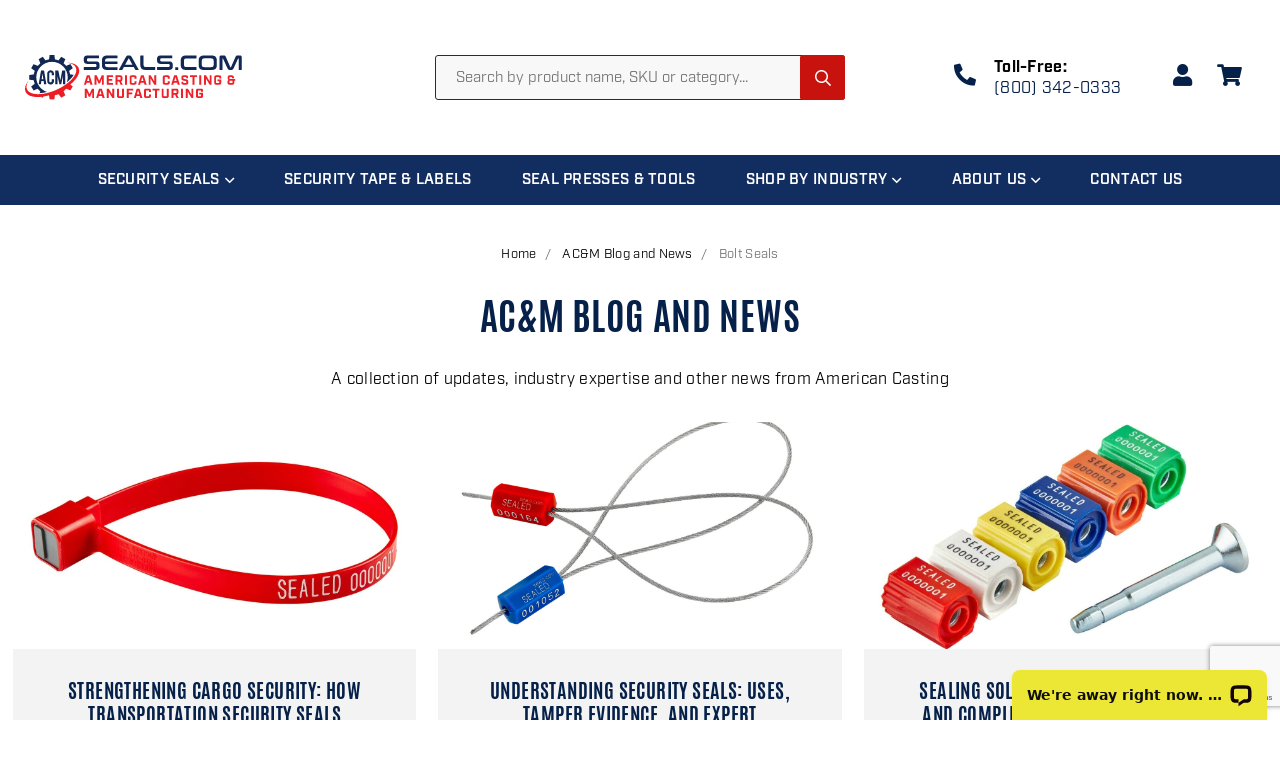

--- FILE ---
content_type: text/html; charset=UTF-8
request_url: https://seals.com/security-seals-blog/tag/Bolt+Seals
body_size: 15223
content:
<!DOCTYPE html>
<html class="no-js" lang="en">
    <head>
        <title>Bolt Seals - Posts - American Casting and Manufacturing - Seals.com</title>
        <link rel="dns-prefetch preconnect" href="https://cdn11.bigcommerce.com/s-z3ej4akobz" crossorigin><link rel="dns-prefetch preconnect" href="https://fonts.googleapis.com/" crossorigin><link rel="dns-prefetch preconnect" href="https://fonts.gstatic.com/" crossorigin>
        <meta name="description" content="A collection of updates, industry expertise and other news from American Casting"><link rel='canonical' href='https://seals.com/security-seals-blog/' /><meta name='platform' content='bigcommerce.stencil' />
        
         

        <link href="https://cdn11.bigcommerce.com/s-z3ej4akobz/product_images/seals-icon.png?t=1584973905" rel="shortcut icon">
        <meta name="viewport" content="width=device-width, initial-scale=1, maximum-scale=1">

        <script>
            document.documentElement.className = document.documentElement.className.replace('no-js', 'js');
        </script>
        <script>
            window.lazySizesConfig = window.lazySizesConfig || {};
            window.lazySizesConfig.loadMode = 1;
        </script>
        <script async src="https://cdn11.bigcommerce.com/s-z3ej4akobz/stencil/9df23950-3d4f-013d-5e25-2653cd4e3376/e/0eea2e60-22ba-013e-d9da-76c717c3653c/dist/theme-bundle.head_async.js"></script>

        <link href="https://fonts.googleapis.com/css?family=Montserrat:700,500,400%7CKarla:400&display=swap" rel="stylesheet">
        <link data-stencil-stylesheet href="https://cdn11.bigcommerce.com/s-z3ej4akobz/stencil/9df23950-3d4f-013d-5e25-2653cd4e3376/e/0eea2e60-22ba-013e-d9da-76c717c3653c/css/theme-ba54ce60-3d4f-013d-d15b-26fcb67ff97b.css" rel="stylesheet">

        <!-- Start Tracking Code for analytics_googleanalytics -->

<script async src="https://www.googletagmanager.com/gtag/js?id=UA-35346642-1"></script>
<script>
window.dataLayer = window.dataLayer || [];
function gtag(){dataLayer.push(arguments);}
gtag('js', new Date());
gtag('config', 'UA-35346642-1');
gtag('config', 'AW-858955068');

function trackEcommerce() {
    function gaAddTrans(orderID, store, total, tax, shipping, city, state, country, currency, channelInfo) {
        var transaction = {
            id: orderID,
            affiliation: store,
            revenue: total,
            tax: tax,
            shipping: shipping,
            city: city,
            state: state,
            country: country
        };

        if (currency) {
            transaction.currency = currency;
        }

        ga('ecommerce:addTransaction', transaction);
    }
    
    function gaAddItems(orderID, sku, product, variation, price, qty) {
        ga('ecommerce:addItem', {
            id: orderID,
            sku: sku,
            name: product,
            category: variation,
            price: price,
            quantity: qty
        });
    }

    function gaTrackTrans() {
        ga('ecommerce:send');
    }

    function gtagAddTrans(orderID, store, total, tax, shipping, city, state, country, currency, channelInfo) {
        this.transaction = {
            transaction_id: orderID,
            affiliation: store,
            value: total,
            tax: tax,
            shipping: shipping,
            items: []
        };

        if (currency) {
            this.transaction.currency = currency;
        }
    }

    function gtagAddItem(orderID, sku, product, variation, price, qty) {
        this.transaction.items.push({
            id: sku,
            name: product,
            category: variation,
            price: price,
            quantity: qty
        });
    }

    function gtagTrackTrans() {
        gtag('event', 'purchase', this.transaction);    
        gtag('event', 'conversion', {
            'send_to': 'AW-858955068/06LzCPPUo3AQvLrKmQM',
            'value': this.transaction.value,
            'transaction_id': this.transaction.transaction_id,
        });    
        this.transaction = null;
    }

    if (typeof gtag === 'function') {
        this._addTrans = gtagAddTrans;
        this._addItem = gtagAddItem;
        this._trackTrans = gtagTrackTrans;
    } else if (typeof ga === 'function') {
        this._addTrans = gaAddTrans;
        this._addItem = gaAddItems;
        this._trackTrans = gaTrackTrans;
    }
}

var pageTracker = new trackEcommerce();

</script>  



 

<!-- End Tracking Code for analytics_googleanalytics -->

<!-- Start Tracking Code for analytics_googleanalytics4 -->

<script data-cfasync="false" src="https://cdn11.bigcommerce.com/shared/js/google_analytics4_bodl_subscribers-358423becf5d870b8b603a81de597c10f6bc7699.js" integrity="sha256-gtOfJ3Avc1pEE/hx6SKj/96cca7JvfqllWA9FTQJyfI=" crossorigin="anonymous"></script>
<script data-cfasync="false">
  (function () {
    window.dataLayer = window.dataLayer || [];

    function gtag(){
        dataLayer.push(arguments);
    }

    function initGA4(event) {
         function setupGtag() {
            function configureGtag() {
                gtag('js', new Date());
                gtag('set', 'developer_id.dMjk3Nj', true);
                gtag('config', 'G-FJBH4H7MQQ');
            }

            var script = document.createElement('script');

            script.src = 'https://www.googletagmanager.com/gtag/js?id=G-FJBH4H7MQQ';
            script.async = true;
            script.onload = configureGtag;

            document.head.appendChild(script);
        }

        setupGtag();

        if (typeof subscribeOnBodlEvents === 'function') {
            subscribeOnBodlEvents('G-FJBH4H7MQQ', false);
        }

        window.removeEventListener(event.type, initGA4);
    }

    

    var eventName = document.readyState === 'complete' ? 'consentScriptsLoaded' : 'DOMContentLoaded';
    window.addEventListener(eventName, initGA4, false);
  })()
</script>

<!-- End Tracking Code for analytics_googleanalytics4 -->

<!-- Start Tracking Code for analytics_siteverification -->

<style>
#seals .slick-slide {
    max-height: 480px;
}
</style>
<meta name="google-site-verification" content="NXjHTvGS_0kDj_V7z_qicPLJ7ZoXpVl8Ng7fyQqfjgc" />

<!-- End Tracking Code for analytics_siteverification -->


<script type="text/javascript" src="https://checkout-sdk.bigcommerce.com/v1/loader.js" defer ></script>
<script type="text/javascript">
var BCData = {};
</script>
<script src='https://searchserverapi.com/widgets/bigcommerce/init.js?api_key=8J3J6e2j7b' async></script><script type="text/javascript" src="//cdn.callrail.com/companies/383570689/c2bffcf342d0b272315b/12/swap.js"></script><script>(function(w,d,t,r,u){var f,n,i;w[u]=w[u]||[],f=function(){var o={ti:"5257388"};o.q=w[u],w[u]=new UET(o),w[u].push("pageLoad")},n=d.createElement(t),n.src=r,n.async=1,n.onload=n.onreadystatechange=function(){var s=this.readyState;s&&s!=="loaded"&&s!=="complete"||(f(),n.onload=n.onreadystatechange=null)},i=d.getElementsByTagName(t)[0],i.parentNode.insertBefore(n,i)})(window,document,"script","//bat.bing.com/bat.js","uetq");</script><script>
// Map of URLs to redirect from and their corresponding destination URLs
const redirectMap = {
    'https://seals.com/index.php/all-products/plastic-strap-seals/fixed-length-plastic-seals/heavy-duty-plastic-cargo-seals-590' :'https://seals.com/blog/a-superior-fixedlength-plastic-strap-seal/',
    'https://seals.com/index.php/all-products/bolt-seals' :'https://seals.com/blog/ctpat-and-what-being-compliant-means/',
    'https://seals.com/index.php/all-products/plastic-strap-seals' :'https://seals.com/blog/keep-your-cargo-safe-and-secure-with-tamper-evident-seals/',
    'https://seals.com/index.php/all-products/security-tape-and-labels?cat=27' :'https://seals.com/blog/keep-your-cargo-safe-and-secure-with-tamper-evident-seals/',
    'https://seals.com/index.php/all-products/security-tape-and-labels?cat=28' :'https://seals.com/blog/keep-your-cargo-safe-and-secure-with-tamper-evident-seals/',
    'https://seals.com/index.php/contact/' :'https://seals.com/blog/lets-talk-security-seals/',
    'https://seals.com/index.php/contact/' :'https://seals.com/blog/model-psw97-one-of-the-best-wire-security-seals-around/',
    'https://seals.com/index.php/contact/' :'https://seals.com/blog/prevent-cargo-theft-with-transportation-security-seals/',
    'https://seals.com/index.php/all-products/wire-seals-and-wires' :'https://seals.com/blog/prevent-cargo-theft-with-transportation-security-seals/',
    'https://seals.com/index.php/contact/' :'https://seals.com/blog/security-seals-and-hazardous-waste-keeping-everyone-safe/',
    'https://seals.com/index.php/all-products/padlock-seals?cat=38' :'https://seals.com/blog/security-seals-for-meter-and-utility-theft-prevention/',
    'https://seals.com/index.php/all-products/plastic-strap-seals/fixed-length-plastic-seals' :'https://seals.com/blog/security-seals-play-an-important-role-in-fighting-illegal-animal-trade/',
    'https://seals.com/index.php/all-products/barcoded-seals' :'https://seals.com/blog/the-ultimate-security-seal-guide/',
    'https://seals.com/index.php/all-products' :'https://seals.com/blog/unlimited-applications-security-seals-can-do-more-than-provide-detection-in-dairy-and-tanker-operations/',
    'https://seals.com/index.php/all-products/c-tpat-iso17712-high-security-seals' :'https://seals.com/blog/why-acm-seals-are-trusted-in-the-atomic-energy-field/',
    'https://seals.com/index.php/all-products/padlock-seals' :'https://seals.com/security-seals-blog/5-most-preferred-padlock-seals-for-easy-breakage-without-using-tools/',
    'https://seals.com/index.php/all-products' :'https://seals.com/security-seals-blog/5-reasons-why-airports-and-airlines-rely-on-security-labels-and-tape/',
    'https://seals.com/index.php/all-products/padlock-seals' :'https://seals.com/security-seals-blog/5-reasons-why-airports-and-airlines-rely-on-security-labels-and-tape/',
    'https://seals.com/index.php/all-products/tamper-evident-tape-tapezon-607' :'https://seals.com/security-seals-blog/betting-on-security-6-use-cases-for-security-tape-and-labels-in-casinos/',
    'https://seals.com/index.php/all-products/security-tape-and-labels' :'https://seals.com/security-seals-blog/betting-on-security-6-use-cases-for-security-tape-and-labels-in-casinos/',
    'https://seals.com/index.php/all-products/cable-seals' :'https://seals.com/security-seals-blog/choosing-and-using-pullup-cable-seals/',
    'https://seals.com/index.php/all-products/padlock-seals?cat=38' :'https://seals.com/security-seals-blog/choosing-the-correct-security-seal-for-a-metering-device/',
    'https://seals.com/index.php/all-products/wire-seals-and-wires/plastic-security-wire-seals' :'https://seals.com/security-seals-blog/choosing-the-correct-security-seal-for-a-metering-device/',
    'https://seals.com/index.php/all-products/padlock-seals/easy-click-demand-seal-model-7001' :'https://seals.com/security-seals-blog/choosing-the-correct-security-seal-for-a-metering-device/',
    'https://seals.com/index.php/all-products/padlock-seals/acrylic-meter-seal-model-xpc-257' :'https://seals.com/security-seals-blog/choosing-the-correct-security-seal-for-a-metering-device/',
    'https://seals.com/index.php/contact/' :'https://seals.com/security-seals-blog/exploring-one-of-the-industrys-best-wire-security-seals-the-psw97/',
    'https://seals.com/index.php/all-products' :'https://seals.com/security-seals-blog/five-of-the-most-important-reasons-airlines-and-airports-use-security-labels-and-tape/',
    'https://seals.com/index.php/all-products/security-tape-and-labels' :'https://seals.com/security-seals-blog/five-of-the-most-important-reasons-airlines-and-airports-use-security-labels-and-tape/',
    'https://seals.com/index.php/all-products/padlock-seals' :'https://seals.com/security-seals-blog/five-of-the-most-important-reasons-airlines-and-airports-use-security-labels-and-tape/',
    'https://seals.com/index.php/all-products/padlock-seals/light-duty-plastic-padlock-model-1001' :'https://seals.com/security-seals-blog/five-padlock-seals-that-allow-easy-breakaway-without-tools/',
    'https://seals.com/index.php/all-products/padlock-seals/acrylic-meter-seal-model-xpc-2-304' :'https://seals.com/security-seals-blog/five-padlock-seals-that-allow-easy-breakaway-without-tools/',
    'https://seals.com/index.php/all-products/padlock-seals/plastic-padlock-seal-model-8001-299' :'https://seals.com/security-seals-blog/five-padlock-seals-that-allow-easy-breakaway-without-tools/',
    'https://seals.com/index.php/all-products/padlock-seals' :'https://seals.com/security-seals-blog/five-padlock-seals-that-allow-easy-breakaway-without-tools/',
    'https://seals.com/index.php/all-products/padlock-seals/plastic-padlock-seal-model-2001' :'https://seals.com/security-seals-blog/five-padlock-seals-that-allow-easy-breakaway-without-tools/',
    'https://seals.com/index.php/all-products/padlock-seals/easy-click-demand-seal-model-7001' :'https://seals.com/security-seals-blog/five-padlock-seals-that-allow-easy-breakaway-without-tools/',
    'https://seals.com/index.php/all-products' :'https://seals.com/security-seals-blog/going-above-and-beyond-detection-in-dairy-and-tanker-operations-security-seals-can-provide-unlimited-applications/',
    'https://seals.com/index.php/all-products/plastic-strap-seals/heavy-duty-strap-seal-762?_ga=2.73756630.590808826.1620065873-684505240.1612974857' :'https://seals.com/security-seals-blog/how-to-correctly-use-and-securely-lock-a-bag-seal/',
    'https://seals.com/index.php/all-products/plastic-strap-seals/16-strap-seal-with-metal-locking-insert-767?_ga=2.73756630.590808826.1620065873-684505240.1612974857' :'https://seals.com/security-seals-blog/how-to-correctly-use-and-securely-lock-a-bag-seal/',
    'https://seals.com/index.php/all-products' :'https://seals.com/security-seals-blog/key-uses-by-electric-utilities-for-plastic-padlock-seals/',
    'https://seals.com/index.php/all-products/padlock-seals' :'https://seals.com/security-seals-blog/key-uses-by-electric-utilities-for-plastic-padlock-seals/',
    'https://seals.com/index.php/all-products/wire-seals-and-wires/plastic-security-wire-seals' :'https://seals.com/security-seals-blog/lesser-known-security-seal-applications/',
    'https://seals.com/index.php/all-products/padlock-seals?cat=38' :'https://seals.com/security-seals-blog/preventing-utility-theft-and-meter-tampering-with-security-seals/',
    'https://seals.com/index.php/contact/' :'https://seals.com/security-seals-blog/protection-from-hazardous-waste-with-security-seals/',
    'https://seals.com/index.php/all-products/cable-seals' :'https://seals.com/security-seals-blog/reasons-for-using-cable-seals-in-fuel-and-oil-tank-terminals-and-transportation/',
    'https://seals.com/index.php/all-products' :'https://seals.com/security-seals-blog/responding-to-the-covid19-crisis-american-casting-mfg-maintains-our-role-as-an-essential-critical-infrastructure-supplier/',
    'https://seals.com/index.php/all-products/tamper-evident-tape-tapezon-607' :'https://seals.com/security-seals-blog/six-key-uses-for-security-tape-and-security-labels-by-casinos-926855/',
    'https://seals.com/index.php/all-products/security-tape-and-labels' :'https://seals.com/security-seals-blog/six-key-uses-for-security-tape-and-security-labels-by-casinos-926855/',
    'https://seals.com/index.php/all-products/plastic-strap-seals' :'https://seals.com/security-seals-blog/six-reasons-why-plastic-strap-seals-are-used-for-tanker-trucks-and-tank-wash/',
    'https://seals.com/index.php/all-products' :'https://seals.com/security-seals-blog/six-reasons-why-plastic-strap-seals-are-used-for-tanker-trucks-and-tank-wash/',
    'https://seals.com/index.php/all-products/plastic-strap-seals' :'https://seals.com/security-seals-blog/the-benefits-of-strap-seals-in-food-transportation-and-storage/',
    'https://seals.com/index.php/all-products/plastic-strap-seals/fixed-length-plastic-seals' :'https://seals.com/security-seals-blog/the-benefits-of-strap-seals-in-food-transportation-and-storage/',
    'https://seals.com/index.php/all-products/wire-seals-and-wires/plain-lead-seals-686' :'https://seals.com/security-seals-blog/the-essential-function-of-lead-seals-for-cord-on-parachutes/',
    'https://seals.com/index.php/all-products' :'https://seals.com/security-seals-blog/the-essential-function-of-lead-seals-for-cord-on-parachutes/',
    'https://seals.com/index.php/all-products/plastic-strap-seals' :'https://seals.com/security-seals-blog/the-importance-of-strap-seals-in-safe-transport-and-storage-of-food/',
    'https://seals.com/index.php/all-products/plastic-strap-seals/fixed-length-plastic-seals' :'https://seals.com/security-seals-blog/the-importance-of-strap-seals-in-safe-transport-and-storage-of-food/',
    'https://seals.com/index.php/all-products' :'https://seals.com/security-seals-blog/the-major-uses-of-plastic-padlock-seals-in-electric-utilities/',
    'https://seals.com/index.php/all-products/padlock-seals' :'https://seals.com/security-seals-blog/the-purpose-of-security-seals-in-medical-carts-and-equipment/',
    'https://seals.com/index.php/medium-3-4-diameter-steel-cup-seal-model-metal-cup-m?ref=1' :'https://seals.com/security-seals-blog/two-seal-innovations-for-securing-computers-and-electronics/',
    'https://seals.com/index.php/contact/' :'https://seals.com/security-seals-blog/ways-security-seals-prevent-theft-of-cargo/',
    'https://seals.com/index.php/all-products/bolt-seals' :'https://seals.com/security-seals-blog/what-is-ctpat-and-how-to-remain-compliant/',
    'https://seals.com/index.php/all-products/c-tpat-iso17712-high-security-seals' :'https://seals.com/security-seals-blog/what-makes-acm-seals-so-reliable-in-the-industry-of-atomic-energy/',
    'https://seals.com/index.php/all-products/cable-seals' :'https://seals.com/security-seals-blog/why-cable-seals-are-used-in-fuel-and-oil-tank-terminals-and-transport/',
    'https://seals.com/index.php/all-products/plastic-strap-seals' :'https://seals.com/security-seals-blog/why-seals-are-a-critical-tool-for-medical-safety-and-security/',
    'https://seals.com/index.php/all-products/padlock-seals' :'https://seals.com/security-seals-blog/why-seals-are-a-critical-tool-for-medical-safety-and-security/',
    'https://seals.com/index.php/all-products/?application=18' :'https://seals.com/security-seals-blog/why-seals-are-a-critical-tool-for-medical-safety-and-security/',
    'https://seals.com/index.php/all-products/padlock-seals/easy-click-demand-seal-model-7001' :'https://seals.com/security-seals-blog/why-seals-are-essential-for-medical-carts-and-devices/',
    'https://seals.com/index.php/all-products/barcoded-seals' :'https://seals.com/security-seals-blog/why-using-barcoded-seals-is-essential-for-voting-machines-and-equipment/',
    'https://seals.com/index.php/all-products/padlock-seals/easy-click-demand-seal-model-7001' :'https://seals.com/security-seals/padlock-seals/',
    'https://seals.com/index.php/all-products/security-tape-and-labels/tamper-evident-tape-tapezon-609' :'https://seals.com/security-tape-labels/'
};

// Check if the current URL is in the map
if (redirectMap.hasOwnProperty(window.location.href)) {
    // Redirect to the corresponding destination URL immediately
    window.location.href = redirectMap[window.location.href];
}
</script><script>
document.addEventListener('DOMContentLoaded', function() {
    // Select all 'a' elements with the specified href that are descendants of a body with class "default"
    let aTags = document.querySelectorAll('body.default a[href="https://seals.com/lead-and-wire-seals/"]');

    // Loop through the selected 'a' tags
    for (let i = 0; i < aTags.length; i++) {
        // Find the parent 'li' of the current 'a' tag
        let parentLi = aTags[i].closest('li');
        
        // If a parent 'li' was found, remove it
        if (parentLi) {
            parentLi.parentNode.removeChild(parentLi);
        }
    }
});
</script>
 <script data-cfasync="false" src="https://microapps.bigcommerce.com/bodl-events/1.9.4/index.js" integrity="sha256-Y0tDj1qsyiKBRibKllwV0ZJ1aFlGYaHHGl/oUFoXJ7Y=" nonce="" crossorigin="anonymous"></script>
 <script data-cfasync="false" nonce="">

 (function() {
    function decodeBase64(base64) {
       const text = atob(base64);
       const length = text.length;
       const bytes = new Uint8Array(length);
       for (let i = 0; i < length; i++) {
          bytes[i] = text.charCodeAt(i);
       }
       const decoder = new TextDecoder();
       return decoder.decode(bytes);
    }
    window.bodl = JSON.parse(decodeBase64("[base64]"));
 })()

 </script>

<script nonce="">
(function () {
    var xmlHttp = new XMLHttpRequest();

    xmlHttp.open('POST', 'https://bes.gcp.data.bigcommerce.com/nobot');
    xmlHttp.setRequestHeader('Content-Type', 'application/json');
    xmlHttp.send('{"store_id":"1000997094","timezone_offset":"-4.0","timestamp":"2026-01-30T23:24:59.04430400Z","visit_id":"8810e25c-fe72-4d8d-9fcf-a52ad00f3d99","channel_id":1}');
})();
</script>


        <link rel="stylesheet" href="https://use.typekit.net/ban5efa.css">

        <!-- Google Tag Manager -->
        <script>(function(w,d,s,l,i){w[l]=w[l]||[];w[l].push({'gtm.start':
        new Date().getTime(),event:'gtm.js'});var f=d.getElementsByTagName(s)[0],
        j=d.createElement(s),dl=l!='dataLayer'?'&l='+l:'';j.async=true;j.src=
        'https://www.googletagmanager.com/gtm.js?id='+i+dl;f.parentNode.insertBefore(j,f);
        })(window,document,'script','dataLayer','GTM-PRGLMQM');</script>
        <!-- End Google Tag Manager -->
    </head>
    <body id="seals" class="blog">
        <!-- Google Tag Manager (noscript) -->
        <noscript><iframe src="https://www.googletagmanager.com/ns.html?id=GTM-PRGLMQM "
        height="0" width="0" style="display:none;visibility:hidden"></iframe></noscript>
        <!-- End Google Tag Manager (noscript) -->

        <svg data-src="https://cdn11.bigcommerce.com/s-z3ej4akobz/stencil/9df23950-3d4f-013d-5e25-2653cd4e3376/e/0eea2e60-22ba-013e-d9da-76c717c3653c/img/icon-sprite.svg" class="icons-svg-sprite"></svg>

        <header class="header" role="banner">
    <section id="seals_header" class="page-width">
    <div class="header-menu-toggle">
        <a href="#" class="mobileMenu-toggle" data-mobile-menu-toggle="menu">
            <span class="mobileMenu-toggleIcon">Toggle menu</span>
        </a>
    </div>
    <div class="header-logo">
        <a href="https://seals.com/">
            <img src="https://cdn11.bigcommerce.com/s-z3ej4akobz/stencil/9df23950-3d4f-013d-5e25-2653cd4e3376/e/0eea2e60-22ba-013e-d9da-76c717c3653c/img/acm-logo.svg" alt="American Casting and Manufacturing Logo" />
        </a>
    </div>
    <div class="header-search">
        <form action="/search.php">
                <input type="search" data-search-quick name="search_query" placeholder="Search by product name, SKU or category...">
                <input type="submit" value="search" />
        </form>
    </div>
    <div class="header-user">
        <div class="telephone-icon">
            <a href="tel:(800) 342-0333" title="Call Us">
                <i class="fas fa-phone-alt"></i>
            </a>
        </div>
        <div class="telephone-text">
            <div class="label">Toll-Free:</div>
            <a href="tel:(800) 342-0333" title="Call Us">
                (800) 342-0333
            </a>
        </div>
        <nav class="navUser">
    
    <ul class="navUser-section navUser-section--alt">
        <li class="navUser-item">
            <a class="navUser-action navUser-item--compare" href="/compare" data-compare-nav>Compare <span class="countPill countPill--positive countPill--alt"></span></a>
        </li>
        <li class="navUser-item">
            <a class="navUser-action navUser-action--quickSearch" href="#" data-search="quickSearch" aria-controls="quickSearch" aria-expanded="false">Search</a>
        </li>
        <li class="navUser-item navUser-item--account">
                <a class="navUser-action" href="/login.php"><i class="fas fa-user"></i></a>
        </li>
        <li class="navUser-item navUser-item--cart">
            <a
                class="navUser-action"
                data-cart-preview
                data-dropdown="cart-preview-dropdown"
                data-options="align:right"
                href="/cart.php">
                <span class="navUser-item-cartLabel"><i class="fas fa-shopping-cart"></i></span> <span class="countPill cart-quantity"></span>
            </a>

            <div class="dropdown-menu" id="cart-preview-dropdown" data-dropdown-content aria-hidden="true"></div>
        </li>
    </ul>
    <div class="dropdown dropdown--quickSearch" id="quickSearch" aria-hidden="true" tabindex="-1" data-prevent-quick-search-close>
        <div class="container">
    <form class="form" action="/search.php">
        <fieldset class="form-fieldset">
            <div class="form-field">
                <label class="is-srOnly" for="search_query">Search</label>
                <input class="form-input" data-search-quick name="search_query" id="search_query" data-error-message="Search field cannot be empty." placeholder="Search the store" autocomplete="off">
            </div>
        </fieldset>
    </form>
    <section class="quickSearchResults" data-bind="html: results"></section>
</div>
    </div>
</nav>
    </div>
</section>
    <div class="navPages-container" id="menu" data-menu>
        <nav class="navPages page-width">
    <ul class="navPages-list">
            <li class="navPages-item category-62">
                <a class="navPages-action has-subMenu" href="https://seals.com/tamper-evident-security-seals/" data-collapsible="navPages-62">
    Security Seals <i class="far fa-angle-down"></i>
</a>
<div class="navPage-subMenu" id="navPages-62" aria-hidden="true" tabindex="-1">
    <ul class="navPage-subMenu-list">
            <li class="navPage-subMenu-item category-63">
                    <a class="navPage-subMenu-action navPages-action" href="https://seals.com/security-seals/plastic-security-seals/">Plastic Security Seals</a>
            </li>
            <li class="navPage-subMenu-item category-94">
                    <a class="navPage-subMenu-action navPages-action" href="https://seals.com/security-seals/fixed-length/">Fixed Length Plastic Seals</a>
            </li>
            <li class="navPage-subMenu-item category-64">
                    <a class="navPage-subMenu-action navPages-action" href="https://seals.com/security-seals/bolt-seals/">Bolt Seals</a>
            </li>
            <li class="navPage-subMenu-item category-95">
                    <a class="navPage-subMenu-action navPages-action" href="https://seals.com/security-seals/cable-seals/">Cable Seals</a>
            </li>
            <li class="navPage-subMenu-item category-96">
                    <a class="navPage-subMenu-action navPages-action" href="https://seals.com/security-seals/metal-strap-seals/">Metal Strap Seals</a>
            </li>
            <li class="navPage-subMenu-item category-68">
                    <a class="navPage-subMenu-action navPages-action" href="https://seals.com/security-seals/padlock-seals/">Padlock Seals</a>
            </li>
            <li class="navPage-subMenu-item category-66">
                    <a class="navPage-subMenu-action navPages-action" href="https://seals.com/security-seals/wire-seals-and-wires/">Wire Seals and Wires</a>
            </li>
            <li class="navPage-subMenu-item category-69">
                    <a class="navPage-subMenu-action navPages-action" href="https://seals.com/security-seals/c-tpat-iso17712-high-security-seals/">C-TPAT and ISO17712 High Security Seals</a>
            </li>
            <li class="navPage-subMenu-item category-92">
                    <a class="navPage-subMenu-action navPages-action" href="https://seals.com/security-seals/barcoded-seals/">Barcoded Seals</a>
            </li>
            <li class="navPage-subMenu-item category-70">
                    <a class="navPage-subMenu-action navPages-action" href="https://seals.com/security-seals/cup-seals-screw-bolt-protection/">Cup Seals - Screw &amp; Bolt Protection</a>
            </li>
        <li class="navPage-subMenu-item view-all">
            <a class="navPage-subMenu-action navPages-action" href="https://seals.com/tamper-evident-security-seals/">All Security Seals</a>
        </li>
    </ul>
</div>
            </li>
            <li class="navPages-item category-71">
                <a class="navPages-action" href="https://seals.com/security-tape-labels/">Security Tape &amp; Labels</a>
            </li>
            <li class="navPages-item category-72">
                <a class="navPages-action" href="https://seals.com/seal-presses-tools/">Seal Presses &amp; Tools</a>
            </li>
            <li class="navPages-item category-73">
                <a class="navPages-action has-subMenu" href="https://seals.com/shop-by-industry/" data-collapsible="navPages-73">
    Shop By Industry <i class="far fa-angle-down"></i>
</a>
<div class="navPage-subMenu" id="navPages-73" aria-hidden="true" tabindex="-1">
    <ul class="navPage-subMenu-list">
            <li class="navPage-subMenu-item category-74">
                    <a class="navPage-subMenu-action navPages-action" href="https://seals.com/shop-by-industry/agriculture/">Agriculture</a>
            </li>
            <li class="navPage-subMenu-item category-97">
                    <a class="navPage-subMenu-action navPages-action" href="https://seals.com/shop-by-industry/organic-enforcement/">Organic Enforcement Seals (SOE)</a>
            </li>
            <li class="navPage-subMenu-item category-75">
                    <a class="navPage-subMenu-action navPages-action" href="https://seals.com/shop-by-industry/airlines/">Airlines</a>
            </li>
            <li class="navPage-subMenu-item category-76">
                    <a class="navPage-subMenu-action navPages-action" href="https://seals.com/shop-by-industry/auto-racing/">Auto Racing</a>
            </li>
            <li class="navPage-subMenu-item category-77">
                    <a class="navPage-subMenu-action navPages-action" href="https://seals.com/shop-by-industry/cargo-freight-logistics/">Cargo, Freight, &amp; Logistics</a>
            </li>
            <li class="navPage-subMenu-item category-79">
                    <a class="navPage-subMenu-action navPages-action" href="https://seals.com/shop-by-industry/election">Election Machine &amp; Ballot Box Seals</a>
            </li>
            <li class="navPage-subMenu-item category-80">
                    <a class="navPage-subMenu-action navPages-action" href="https://seals.com/shop-by-industry/food-beverage/">Food &amp; Beverage</a>
            </li>
            <li class="navPage-subMenu-item category-81">
                    <a class="navPage-subMenu-action navPages-action" href="https://seals.com/shop-by-industry/gaming-casinos">Gaming &amp; Casinos</a>
            </li>
            <li class="navPage-subMenu-item category-83">
                    <a class="navPage-subMenu-action navPages-action" href="https://seals.com/shop-by-industry/healthcare/">Healthcare</a>
            </li>
            <li class="navPage-subMenu-item category-85">
                    <a class="navPage-subMenu-action navPages-action" href="https://seals.com/shop-by-industry/military-defense/">Military/Defense</a>
            </li>
            <li class="navPage-subMenu-item category-86">
                    <a class="navPage-subMenu-action navPages-action" href="https://seals.com/shop-by-industry/oil-gas/">Oil &amp; Gas</a>
            </li>
            <li class="navPage-subMenu-item category-87">
                    <a class="navPage-subMenu-action navPages-action" href="https://seals.com/shop-by-industry/pharmaceuticals/">Pharmaceuticals</a>
            </li>
            <li class="navPage-subMenu-item category-88">
                    <a class="navPage-subMenu-action navPages-action" href="https://seals.com/shop-by-industry/storage/">Storage</a>
            </li>
            <li class="navPage-subMenu-item category-65">
                    <a class="navPage-subMenu-action navPages-action" href="https://seals.com/shop-by-industry/taxidermy/">Taxidermy</a>
            </li>
            <li class="navPage-subMenu-item category-89">
                    <a class="navPage-subMenu-action navPages-action" href="https://seals.com/shop-by-industry/transportation-cargo/">Transportation/Cargo</a>
            </li>
            <li class="navPage-subMenu-item category-90">
                    <a class="navPage-subMenu-action navPages-action" href="https://seals.com/shop-by-industry/trucks-tankers/">Trucks &amp; Tankers</a>
            </li>
            <li class="navPage-subMenu-item category-91">
                    <a class="navPage-subMenu-action navPages-action" href="https://seals.com/shop-by-industry/utilities/">Utilities</a>
            </li>
            <li class="navPage-subMenu-item category-84">
                    <a class="navPage-subMenu-action navPages-action" href="https://seals.com/shop-by-industry/weights-and-measures-inspection/">Weights and Measures/Inspection</a>
            </li>
        <li class="navPage-subMenu-item view-all">
            <a class="navPage-subMenu-action navPages-action" href="https://seals.com/shop-by-industry/">All Shop By Industry</a>
        </li>
    </ul>
</div>
            </li>
        <li class="navPages-item category-about">
<a class="navPages-action has-subMenu" href="/about/" data-collapsible="navPages-999">
    About Us<i class="far fa-angle-down"></i>
</a>
<div class="navPage-subMenu" id="navPages-999" aria-hidden="true" tabindex="-1">
    <ul class="navPage-subMenu-list">
        <li class="navPage-subMenu-item">
            <a class="navPage-childList-action navPages-action" href="/about/">About American Casting & Mfg. Corp</a>
            <a class="navPage-childList-action navPages-action" href="/blog/">Blog and News</a>
            <a class="navPage-childList-action navPages-action" href="/jobs/">Jobs</a>
            <a class="navPage-childList-action navPages-action" href="/scholarship/">Scholarship</a>
            <a  class="navPage-childList-action navPages-action" href="/guide-to-tamper-evident-security-seals/">Guide to Tamper Evident Security Seals</a>
        </li>
    </ul>
</div>
</li>
<li class="navPages-item category-contact">
    <a class="navPages-action" href="/contact/">
        Contact Us
    </a>
</li>    </ul>
    <ul class="navPages-list navPages-list--user">
            <li class="navPages-item">
                <a class="navPages-action" href="/login.php">Sign in</a>
                    <a class="navPages-action" href="/login.php?action=create_account">Register</a>
            </li>
    </ul>
</nav>
    </div>
</header>
<div data-content-region="header_bottom"></div>
        <div class="body" data-currency-code="USD">
     
    <div class="container">
        
<ul class="breadcrumbs" itemscope itemtype="http://schema.org/BreadcrumbList">
            <li class="breadcrumb " itemprop="itemListElement" itemscope itemtype="http://schema.org/ListItem">
                    <a href="https://seals.com/" class="breadcrumb-label" itemprop="item"><span itemprop="name">Home</span></a>
                <meta itemprop="position" content="1" />
            </li>
            <li class="breadcrumb " itemprop="itemListElement" itemscope itemtype="http://schema.org/ListItem">
                    <a href="https://seals.com/security-seals-blog/" class="breadcrumb-label" itemprop="item"><span itemprop="name">AC&amp;M Blog and News</span></a>
                <meta itemprop="position" content="2" />
            </li>
            <li class="breadcrumb is-active" itemprop="itemListElement" itemscope itemtype="http://schema.org/ListItem">
                    <meta itemprop="item" content="https://seals.com/security-seals-blog/tag/Bolt+Seals">
                    <span class="breadcrumb-label" itemprop="name">Bolt Seals</span>
                <meta itemprop="position" content="3" />
            </li>
</ul>

<main class="page blog-index">
        <h1 class="page-heading">AC&amp;M Blog and News</h1>
        <p class="page-description">A collection of updates, industry expertise and other news from American Casting</p>

    <div class="homepage-blogs"> 
            <article>
    <a href="https://seals.com/strengthening-cargo-security-transportation-security-seals">
        <div class="blog-image" style="background-image: url('https://cdn11.bigcommerce.com/s-z3ej4akobz/images/stencil/original/uploaded_images/apifqza75-76281.jpg?t=1765565028');"></div>
        <div class="content">
            <h4>Strengthening Cargo Security: How Transportation Security Seals Prevent Theft</h4>
            <div class="author">By Steve Diebold</div>
        </div>
    </a>
</article>            <article>
    <a href="https://seals.com/understanding-security-seals-uses-tips">
        <div class="blog-image" style="background-image: url('https://cdn11.bigcommerce.com/s-z3ej4akobz/images/stencil/original/uploaded_images/1.8mm-cable-seal-abs-89387.jpg?t=1765564993');"></div>
        <div class="content">
            <h4>Understanding Security Seals: Uses, Tamper Evidence, and Expert Selection Tips</h4>
            <div class="author">By Steve Diebold</div>
        </div>
    </a>
</article>            <article>
    <a href="https://seals.com/sealing-solutions-safety-compliance-industries/">
        <div class="blog-image" style="background-image: url('https://cdn11.bigcommerce.com/s-z3ej4akobz/images/stencil/original/uploaded_images/apiwb0yyr-49227.jpg?t=1753809084');"></div>
        <div class="content">
            <h4>Sealing Solutions That Drive Safety and Compliance Across Industries</h4>
            <div class="author">By Steve Diebold</div>
        </div>
    </a>
</article>            <article>
    <a href="https://seals.com/security-seals-blog/enhancing-military-supply-chain-security-with-security-seals/">
        <div class="blog-image" style="background-image: url('https://cdn11.bigcommerce.com/s-z3ej4akobz/images/stencil/original/uploaded_images/cable-lock4-red-23855.jpg?t=1717073414');"></div>
        <div class="content">
            <h4>Enhancing Military Supply Chain Security with Security Seals</h4>
            <div class="author">By Steve Diebold</div>
        </div>
    </a>
</article>            <article>
    <a href="https://seals.com/security-seals-blog/how-acm-seals-set-the-standard-for-security-through-the-years/">
        <div class="blog-image" style="background-image: url('https://cdn11.bigcommerce.com/s-z3ej4akobz/images/stencil/original/uploaded_images/apiuhmzoo-69311.jpg?t=1763644059');"></div>
        <div class="content">
            <h4>How AC&amp;M Seals Set the Standard for Security Through the Years</h4>
            <div class="author">By Steve Diebold</div>
        </div>
    </a>
</article>            <article>
    <a href="https://seals.com/security-seals-blog/the-role-of-security-seals-in-preventing-industrywide-illegal-trade/">
        <div class="blog-image" style="background-image: url('https://cdn11.bigcommerce.com/s-z3ej4akobz/images/stencil/original/uploaded_images/api4t9g2j-00575.jpg?t=1716924840');"></div>
        <div class="content">
            <h4>The Role of Security Seals in Preventing Industry-Wide Illegal Trade</h4>
            <div class="author">By Steve Diebold</div>
        </div>
    </a>
</article>    </div>

    <div class="pagination no-prev ">
    <ul class="pagination-list">
                <li class="pagination-item pagination-item--current">
                    <a class="pagination-link" href="https://seals.com/security-seals-blog/tag/Bolt+Seals?page=1" data-faceted-search-facet>1</a>
                </li>
                <li class="pagination-item">
                    <a class="pagination-link" href="https://seals.com/security-seals-blog/tag/Bolt+Seals?page=2" data-faceted-search-facet>2</a>
                </li>
                <li class="pagination-item">
                    <a class="pagination-link" href="https://seals.com/security-seals-blog/tag/Bolt+Seals?page=3" data-faceted-search-facet>3</a>
                </li>

            <li class="pagination-item pagination-item--next">
                <a class="pagination-link" href="https://seals.com/security-seals-blog/tag/Bolt+Seals?page=2" data-faceted-search-facet>
                    Next
                    <i class="fal fa-angle-right"></i>
                </a>
            </li>
    </ul>
</div>
</main>


    </div>
    <div id="modal" class="modal" data-reveal data-prevent-quick-search-close>
    <a href="#" class="modal-close" aria-label="Close" role="button">
        <span aria-hidden="true">&#215;</span>
    </a>
    <div class="modal-content"></div>
    <div class="loadingOverlay"></div>
</div>    <div id="alert-modal" class="modal modal--alert modal--small" data-reveal data-prevent-quick-search-close>
    <div class="swal2-icon swal2-error swal2-icon-show"><span class="swal2-x-mark"><span class="swal2-x-mark-line-left"></span><span class="swal2-x-mark-line-right"></span></span></div>

    <div class="modal-content"></div>

    <div class="button-container"><button type="button" class="confirm button" data-reveal-close>OK</button></div>
</div>
</div>
        <footer class="footer" role="contentinfo">
    <div class="page-width footer-columns-container">

        <section class="footer-columns">

            <article class="footer-column customer-service" data-section-type="storeInfo">
                <input class="toggle" type="checkbox" id="col_1" />
                <label for="col_1">
                    <h5 class="footer-info-heading">Customer Service</h5>
                </label>
                <div class="mobile-collapse">
                    <ul class="footer-info-list">
                        <li><span class="icon phone"><i class="fas fa-phone-alt"></i></span>Toll Free: &nbsp; <a href="tel:(800) 342-0333">(800) 342-0333</a></li>
                        <li><span class="icon phone"><i class="fas fa-phone-alt"></i></span>Tel:  &nbsp; <a href="tel:+15163497010">(516) 349-7010</a></li>
                        <li><span class="icon fax"><i class="fas fa-fax"></i></span>Fax:  &nbsp; <a href="tel:+15163498389">(516) 349-8389</a></li>
                        <li><span class="icon email"><i class="fas fa-envelope"></i></span>Email:  &nbsp; <a href="mailto:info@seals.com">info@seals.com</a></li>
                        <li><span class="icon street-address"><i class="fas fa-map-marker-alt"></i></span><address>51 Commercial Street<br>
Plainview, New York 11803-2401</address></li>
                    </ul>
                </div>
            </article>
        
            <article class="footer-column about" data-section-type="footer-webPages">
                <input class="toggle" type="checkbox" id="col_2" />
                <label for="col_2">
                    <h5 class="footer-info-heading">About</h5>
                </label>
                <div class="mobile-collapse">
                    <ul class="footer-info-list">
                        <li><a href="https://seals.com/guide-to-tamper-evident-security-seals/">Guide to Tamper Evident Security Seals</a></li>
                        <li><a href="https://seals.com/best-practices/">Best Practices For An Effective Sealing Program</a></li>
                        <li><a href="https://seals.com/content/ISO9001.pdf" target="_blank">Quality Certificate ISO-9001:2015 (PDF)</a></li>
                        <li><a href="https://seals.com/about">About Seals</a></li>
                    </ul>
                </div>
            </article>
            
            <article class="footer-column company" data-section-type="footer-webPages">
                <input class="toggle" type="checkbox" id="col_3" />
                <label for="col_3">
                    <h5 class="footer-info-heading">Company</h5>
                </label>
                <div class="mobile-collapse">
                    <ul class="footer-info-list">
                        <li><a href="https://seals.com/jobs">Jobs</a></li>
                        <li><a href="https://seals.com/contact">Contact</a></li>
                        <li><a href="https://seals.com/blog">Blog &amp; News</a></li>
                        <li><a href="https://seals.com/warranty">Warranty Info</a></li>
                        <li><a href="https://seals.com/return-policy">Return Policy</a></li>
                        <li><a href="https://seals.com/terms-conditions">Terms &amp; Conditions</a></li>
                    </ul>
                </div>
            </article>

            <article class="footer-column products" data-section-type="footer-categories">
                <input class="toggle" type="checkbox" id="col_4" />
                <label for="col_4">
                    <h5 class="footer-info-heading">Products</h5>
                </label>
                <div class="mobile-collapse">
                    <ul class="footer-info-list">
                            <li>
                                <a href="https://seals.com/tamper-evident-security-seals/">Security Seals</a>
                            </li>
                            <li>
                                <a href="https://seals.com/security-tape-labels/">Security Tape &amp; Labels</a>
                            </li>
                            <li>
                                <a href="https://seals.com/seal-presses-tools/">Seal Presses &amp; Tools</a>
                            </li>
                        <li><a href="https://seals.com/content/ACM-Product-Flyer.pdf">Download Brochure</a></li>
                    </ul>
                </div>
            </article>

            <article class="footer-column products" data-section-type="footer-categories">
                    <!-- Begin Constant Contact Inline Form Code -->
                    <div class="ctct-inline-form" data-form-id="32ce91a0-f607-4f61-bf2e-06b06598af62"></div>
                    <!-- End Constant Contact Inline Form Code -->
            </article>
        </section>
    </div>
    <div class="footer-bottom">
        <div class="page-width bottom-columns">
            <div class="copyright">
                <div>&copy; American Casting and Manufacturing <a href="https://seals.com/">Security Seals</a> - Seals.com 2026 | <a href="https://seals.com/privacy-policy/">Privacy Policy</a></div>
            </div>
            <div class="payment-methods">
                <div class="footer-payment-icons">
    <svg class="footer-payment-icon"><use xlink:href="#icon-logo-american-express"></use></svg>
    <svg class="footer-payment-icon"><use xlink:href="#icon-logo-visa"></use></svg>
    <svg class="footer-payment-icon"><use xlink:href="#icon-logo-mastercard"></use></svg>
    </div>
            </div>
        </div>
    </div>
</footer>

        <script>window.__webpack_public_path__ = "https://cdn11.bigcommerce.com/s-z3ej4akobz/stencil/9df23950-3d4f-013d-5e25-2653cd4e3376/e/0eea2e60-22ba-013e-d9da-76c717c3653c/dist/";</script>
        <script src="https://cdn11.bigcommerce.com/s-z3ej4akobz/stencil/9df23950-3d4f-013d-5e25-2653cd4e3376/e/0eea2e60-22ba-013e-d9da-76c717c3653c/dist/theme-bundle.main.js"></script>
        <script>
            window.stencilBootstrap("blog", "{\"themeSettings\":{\"optimizedCheckout-formChecklist-color\":\"#333333\",\"homepage_new_products_column_count\":4,\"card--alternate-color--hover\":\"#ffffff\",\"optimizedCheckout-colorFocus\":\"#4496f6\",\"fontSize-root\":14,\"show_accept_amex\":false,\"optimizedCheckout-buttonPrimary-borderColorDisabled\":\"transparent\",\"homepage_top_products_count\":4,\"paymentbuttons-paypal-size\":\"responsive\",\"optimizedCheckout-buttonPrimary-backgroundColorActive\":\"#000000\",\"brandpage_products_per_page\":12,\"color-secondaryDarker\":\"#cccccc\",\"navUser-color\":\"#333333\",\"color-textBase--active\":\"#757575\",\"social_icon_placement_bottom\":\"bottom_none\",\"show_powered_by\":true,\"show_accept_amazonpay\":false,\"fontSize-h4\":20,\"checkRadio-borderColor\":\"#cccccc\",\"color-primaryDarker\":\"#333333\",\"optimizedCheckout-buttonPrimary-colorHover\":\"#ffffff\",\"brand_size\":\"190x250\",\"optimizedCheckout-logo-position\":\"left\",\"optimizedCheckout-discountBanner-backgroundColor\":\"#e5e5e5\",\"color-textLink--hover\":\"#757575\",\"pdp-sale-price-label\":\"Now:\",\"optimizedCheckout-buttonSecondary-backgroundColorHover\":\"#f5f5f5\",\"optimizedCheckout-headingPrimary-font\":\"Google_Montserrat_700\",\"logo_size\":\"250x100\",\"optimizedCheckout-formField-backgroundColor\":\"#ffffff\",\"footer-backgroundColor\":\"#ffffff\",\"navPages-color\":\"#333333\",\"productpage_reviews_count\":9,\"optimizedCheckout-step-borderColor\":\"#dddddd\",\"show_accept_paypal\":false,\"paymentbuttons-paypal-label\":\"checkout\",\"paymentbuttons-paypal-shape\":\"pill\",\"optimizedCheckout-discountBanner-textColor\":\"#333333\",\"optimizedCheckout-backgroundImage-size\":\"1000x400\",\"pdp-retail-price-label\":\"MSRP:\",\"optimizedCheckout-buttonPrimary-font\":\"Google_Montserrat_500\",\"carousel-dot-color\":\"#333333\",\"button--disabled-backgroundColor\":\"#cccccc\",\"blockquote-cite-font-color\":\"#999999\",\"optimizedCheckout-formField-shadowColor\":\"transparent\",\"categorypage_products_per_page\":15,\"container-fill-base\":\"#ffffff\",\"paymentbuttons-paypal-layout\":\"vertical\",\"homepage_featured_products_column_count\":4,\"button--default-color\":\"#666666\",\"pace-progress-backgroundColor\":\"#999999\",\"color-textLink--active\":\"#757575\",\"optimizedCheckout-loadingToaster-backgroundColor\":\"#333333\",\"color-textHeading\":\"#444444\",\"show_accept_discover\":false,\"optimizedCheckout-formField-errorColor\":\"#d14343\",\"spinner-borderColor-dark\":\"#999999\",\"restrict_to_login\":false,\"input-font-color\":\"#666666\",\"select-bg-color\":\"#ffffff\",\"show_accept_mastercard\":false,\"show_custom_fields_tabs\":false,\"color_text_product_sale_badges\":\"#ffffff\",\"optimizedCheckout-link-font\":\"Google_Montserrat_500\",\"homepage_show_carousel_arrows\":true,\"supported_payment_methods\":[\"card\",\"paypal\"],\"carousel-arrow-bgColor\":\"#ffffff\",\"lazyload_mode\":\"lazyload+lqip\",\"carousel-title-color\":\"#444444\",\"color_hover_product_sale_badges\":\"#000000\",\"show_accept_googlepay\":false,\"card--alternate-borderColor\":\"#ffffff\",\"homepage_new_products_count\":5,\"button--disabled-color\":\"#ffffff\",\"color-primaryDark\":\"#666666\",\"color-grey\":\"#999999\",\"body-font\":\"Google_Karla_400\",\"optimizedCheckout-step-textColor\":\"#ffffff\",\"optimizedCheckout-buttonPrimary-borderColorActive\":\"transparent\",\"navPages-subMenu-backgroundColor\":\"#e5e5e5\",\"button--primary-backgroundColor\":\"#444444\",\"optimizedCheckout-formField-borderColor\":\"#cccccc\",\"checkRadio-color\":\"#333333\",\"show_product_dimensions\":false,\"optimizedCheckout-link-color\":\"#476bef\",\"card-figcaption-button-background\":\"#ffffff\",\"icon-color-hover\":\"#999999\",\"button--default-borderColor\":\"#cccccc\",\"optimizedCheckout-headingSecondary-font\":\"Google_Montserrat_700\",\"headings-font\":\"Google_Montserrat_400\",\"label-backgroundColor\":\"#cccccc\",\"button--primary-backgroundColorHover\":\"#666666\",\"pdp-non-sale-price-label\":\"Was:\",\"button--disabled-borderColor\":\"transparent\",\"label-color\":\"#ffffff\",\"optimizedCheckout-headingSecondary-color\":\"#333333\",\"select-arrow-color\":\"#757575\",\"logo_fontSize\":28,\"alert-backgroundColor\":\"#ffffff\",\"optimizedCheckout-logo-size\":\"250x100\",\"default_image_brand\":\"img/BrandDefault.gif\",\"card-title-color\":\"#333333\",\"product_list_display_mode\":\"grid\",\"optimizedCheckout-link-hoverColor\":\"#002fe1\",\"fontSize-h5\":15,\"product_size\":\"500x659\",\"paymentbuttons-paypal-color\":\"gold\",\"homepage_show_carousel\":true,\"optimizedCheckout-body-backgroundColor\":\"#ffffff\",\"carousel-arrow-borderColor\":\"#ffffff\",\"button--default-borderColorActive\":\"#757575\",\"header-backgroundColor\":\"#ffffff\",\"paymentbuttons-paypal-tagline\":false,\"color-greyDarkest\":\"#000000\",\"color_badge_product_sale_badges\":\"#007dc6\",\"price_ranges\":true,\"productpage_videos_count\":8,\"color-greyDark\":\"#666666\",\"optimizedCheckout-buttonSecondary-borderColorHover\":\"#999999\",\"optimizedCheckout-discountBanner-iconColor\":\"#333333\",\"optimizedCheckout-buttonSecondary-borderColor\":\"#cccccc\",\"optimizedCheckout-loadingToaster-textColor\":\"#ffffff\",\"optimizedCheckout-buttonPrimary-colorDisabled\":\"#ffffff\",\"optimizedCheckout-formField-placeholderColor\":\"#999999\",\"navUser-color-hover\":\"#757575\",\"icon-ratingFull\":\"#757575\",\"default_image_gift_certificate\":\"img/GiftCertificate.png\",\"color-textBase--hover\":\"#757575\",\"color-errorLight\":\"#ffdddd\",\"social_icon_placement_top\":false,\"blog_size\":\"190x250\",\"shop_by_price_visibility\":true,\"optimizedCheckout-buttonSecondary-colorActive\":\"#000000\",\"optimizedCheckout-orderSummary-backgroundColor\":\"#ffffff\",\"color-warningLight\":\"#fffdea\",\"show_product_weight\":true,\"button--default-colorActive\":\"#000000\",\"color-info\":\"#666666\",\"optimizedCheckout-formChecklist-backgroundColorSelected\":\"#f5f5f5\",\"show_product_quick_view\":true,\"button--default-borderColorHover\":\"#999999\",\"card--alternate-backgroundColor\":\"#ffffff\",\"hide_content_navigation\":false,\"pdp-price-label\":\"\",\"show_copyright_footer\":true,\"swatch_option_size\":\"22x22\",\"optimizedCheckout-orderSummary-borderColor\":\"#dddddd\",\"optimizedCheckout-show-logo\":\"none\",\"carousel-description-color\":\"#333333\",\"optimizedCheckout-formChecklist-backgroundColor\":\"#ffffff\",\"fontSize-h2\":25,\"optimizedCheckout-step-backgroundColor\":\"#757575\",\"optimizedCheckout-headingPrimary-color\":\"#333333\",\"color-textBase\":\"#333333\",\"color-warning\":\"#f1a500\",\"productgallery_size\":\"500x659\",\"alert-color\":\"#333333\",\"shop_by_brand_show_footer\":true,\"card-figcaption-button-color\":\"#333333\",\"searchpage_products_per_page\":12,\"color-textSecondary--active\":\"#333333\",\"optimizedCheckout-formField-inputControlColor\":\"#476bef\",\"optimizedCheckout-contentPrimary-color\":\"#333333\",\"optimizedCheckout-buttonSecondary-font\":\"Google_Montserrat_500\",\"storeName-color\":\"#333333\",\"optimizedCheckout-backgroundImage\":\"\",\"form-label-font-color\":\"#666666\",\"color-greyLightest\":\"#e5e5e5\",\"optimizedCheckout-header-backgroundColor\":\"#f5f5f5\",\"productpage_related_products_count\":10,\"optimizedCheckout-buttonSecondary-backgroundColorActive\":\"#e5e5e5\",\"color-textLink\":\"#333333\",\"color-greyLighter\":\"#cccccc\",\"color-secondaryDark\":\"#e5e5e5\",\"fontSize-h6\":13,\"paymentbuttons-paypal-fundingicons\":false,\"carousel-arrow-color\":\"#999999\",\"productpage_similar_by_views_count\":10,\"pdp-custom-fields-tab-label\":\"Additional Information\",\"loadingOverlay-backgroundColor\":\"#ffffff\",\"optimizedCheckout-buttonPrimary-color\":\"#ffffff\",\"input-bg-color\":\"#ffffff\",\"navPages-subMenu-separatorColor\":\"#cccccc\",\"navPages-color-hover\":\"#757575\",\"color-infoLight\":\"#dfdfdf\",\"product_sale_badges\":\"none\",\"default_image_product\":\"img/ProductDefault.gif\",\"navUser-dropdown-borderColor\":\"#cccccc\",\"optimizedCheckout-buttonPrimary-colorActive\":\"#ffffff\",\"color-greyMedium\":\"#757575\",\"optimizedCheckout-formChecklist-borderColor\":\"#cccccc\",\"fontSize-h1\":28,\"homepage_featured_products_count\":4,\"color-greyLight\":\"#999999\",\"optimizedCheckout-logo\":\"\",\"icon-ratingEmpty\":\"#cccccc\",\"show_product_details_tabs\":true,\"icon-color\":\"#757575\",\"overlay-backgroundColor\":\"#333333\",\"input-border-color-active\":\"#999999\",\"hide_contact_us_page_heading\":false,\"container-fill-dark\":\"#e5e5e5\",\"optimizedCheckout-buttonPrimary-backgroundColorDisabled\":\"#cccccc\",\"button--primary-color\":\"#ffffff\",\"optimizedCheckout-buttonPrimary-borderColorHover\":\"transparent\",\"color-successLight\":\"#d5ffd8\",\"color-greyDarker\":\"#333333\",\"show_product_quantity_box\":true,\"color-success\":\"#008a06\",\"optimizedCheckout-header-borderColor\":\"#dddddd\",\"zoom_size\":\"1280x1280\",\"color-white\":\"#ffffff\",\"optimizedCheckout-buttonSecondary-backgroundColor\":\"#ffffff\",\"productview_thumb_size\":\"50x50\",\"fontSize-h3\":22,\"spinner-borderColor-light\":\"#ffffff\",\"geotrust_ssl_common_name\":\"\",\"carousel-bgColor\":\"#ffffff\",\"carousel-dot-color-active\":\"#757575\",\"input-border-color\":\"#cccccc\",\"optimizedCheckout-buttonPrimary-backgroundColor\":\"#333333\",\"color-secondary\":\"#ffffff\",\"button--primary-backgroundColorActive\":\"#000000\",\"color-textSecondary--hover\":\"#333333\",\"color-whitesBase\":\"#e5e5e5\",\"body-bg\":\"#ffffff\",\"dropdown--quickSearch-backgroundColor\":\"#e5e5e5\",\"optimizedCheckout-contentSecondary-font\":\"Google_Montserrat_500\",\"navUser-dropdown-backgroundColor\":\"#ffffff\",\"color-primary\":\"#757575\",\"optimizedCheckout-contentPrimary-font\":\"Google_Montserrat_500\",\"supported_card_type_icons\":[\"american_express\",\"diners\",\"discover\",\"mastercard\",\"visa\"],\"navigation_design\":\"simple\",\"optimizedCheckout-formField-textColor\":\"#333333\",\"color-black\":\"#ffffff\",\"homepage_top_products_column_count\":4,\"hide_page_heading\":false,\"optimizedCheckout-buttonSecondary-colorHover\":\"#333333\",\"hide_breadcrumbs\":false,\"button--primary-colorActive\":\"#ffffff\",\"homepage_stretch_carousel_images\":false,\"optimizedCheckout-contentSecondary-color\":\"#757575\",\"card-title-color-hover\":\"#757575\",\"applePay-button\":\"black\",\"thumb_size\":\"100x100\",\"optimizedCheckout-buttonPrimary-borderColor\":\"#333333\",\"navUser-indicator-backgroundColor\":\"#333333\",\"optimizedCheckout-buttonSecondary-borderColorActive\":\"#757575\",\"hide_blog_page_heading\":false,\"optimizedCheckout-header-textColor\":\"#333333\",\"hide_category_page_heading\":false,\"optimizedCheckout-show-backgroundImage\":false,\"color-primaryLight\":\"#999999\",\"show_accept_visa\":false,\"logo-position\":\"center\",\"show_product_reviews_tabs\":false,\"carousel-dot-bgColor\":\"#ffffff\",\"optimizedCheckout-form-textColor\":\"#666666\",\"optimizedCheckout-buttonSecondary-color\":\"#333333\",\"geotrust_ssl_seal_size\":\"M\",\"button--icon-svg-color\":\"#757575\",\"alert-color-alt\":\"#ffffff\",\"button--default-colorHover\":\"#333333\",\"checkRadio-backgroundColor\":\"#ffffff\",\"optimizedCheckout-buttonPrimary-backgroundColorHover\":\"#666666\",\"input-disabled-bg\":\"#ffffff\",\"dropdown--wishList-backgroundColor\":\"#ffffff\",\"container-border-global-color-base\":\"#e5e5e5\",\"productthumb_size\":\"100x100\",\"button--primary-colorHover\":\"#ffffff\",\"color-error\":\"#cc4749\",\"homepage_blog_posts_count\":3,\"color-textSecondary\":\"#757575\",\"gallery_size\":\"300x300\"},\"genericError\":\"Oops! Something went wrong.\",\"maintenanceMode\":[],\"urls\":{\"home\":\"https://seals.com/\",\"account\":{\"index\":\"/account.php\",\"orders\":{\"all\":\"/account.php?action=order_status\",\"completed\":\"/account.php?action=view_orders\",\"save_new_return\":\"/account.php?action=save_new_return\"},\"update_action\":\"/account.php?action=update_account\",\"returns\":\"/account.php?action=view_returns\",\"addresses\":\"/account.php?action=address_book\",\"inbox\":\"/account.php?action=inbox\",\"send_message\":\"/account.php?action=send_message\",\"add_address\":\"/account.php?action=add_shipping_address\",\"wishlists\":{\"all\":\"/wishlist.php\",\"add\":\"/wishlist.php?action=addwishlist\",\"edit\":\"/wishlist.php?action=editwishlist\",\"delete\":\"/wishlist.php?action=deletewishlist\"},\"details\":\"/account.php?action=account_details\",\"recent_items\":\"/account.php?action=recent_items\",\"payment_methods\":{\"all\":\"/account.php?action=payment_methods\"}},\"brands\":\"https://seals.com/brands/\",\"gift_certificate\":{\"purchase\":\"/giftcertificates.php\",\"redeem\":\"/giftcertificates.php?action=redeem\",\"balance\":\"/giftcertificates.php?action=balance\"},\"auth\":{\"login\":\"/login.php\",\"check_login\":\"/login.php?action=check_login\",\"create_account\":\"/login.php?action=create_account\",\"save_new_account\":\"/login.php?action=save_new_account\",\"forgot_password\":\"/login.php?action=reset_password\",\"send_password_email\":\"/login.php?action=send_password_email\",\"save_new_password\":\"/login.php?action=save_new_password\",\"logout\":\"/login.php?action=logout\"},\"product\":{\"post_review\":\"/postreview.php\"},\"cart\":\"/cart.php\",\"checkout\":{\"single_address\":\"/checkout\",\"multiple_address\":\"/checkout.php?action=multiple\"},\"rss\":{\"products\":[]},\"contact_us_submit\":\"/pages.php?action=sendContactForm\",\"search\":\"/search.php\",\"compare\":\"/compare\",\"sitemap\":\"/sitemap.php\",\"subscribe\":{\"action\":\"/subscribe.php\"}},\"secureBaseUrl\":\"https://seals.com\",\"cartId\":null,\"template\":\"pages/blog\"}").load();
        </script>

        <script type="text/javascript" src="https://cdn11.bigcommerce.com/shared/js/csrf-protection-header-5eeddd5de78d98d146ef4fd71b2aedce4161903e.js"></script>
<script type="text/javascript" src="https://cdn11.bigcommerce.com/r-522cb09e4d4c91362a873dfb66596075446f4cb2/javascript/visitor_stencil.js"></script>
<script src='https://bigcommerce.livechatinc.com/api/v2/script/06b95ac6-7626-4a8f-bc69-16c1e05c4437/widget.js' async></script><script src='https://code.jquery.com/jquery-3.7.1.min.js'  ></script><script>
    window.jQueryTheme = window.jQueryTheme || window.jQuerySupermarket || window.chiarajQuery || window.jQuery || window.$;
    window.PapathemesSellByPackSettings = {
        // Add the addon settings here:
        stepCustomFieldName: 'Pack',
        qtyChangeSelector: '[data-quantity-change]',
        notQtyChangeSelector: '[data-also-bought] [data-quantity-change]',
        productViewSelector: 'div[itemtype="http://schema.org/Product"], .modal-body.quickView',
        customFieldRowSelector: '.custom-fields > ul > li',
        customFieldNameSelector: '.productView-info-name',
        customFieldValueSelector: '.productView-info-value',
        incBtnSelector: '[data-action="inc"]',
        decBtnSelector: '[data-action="dec"]',
        formSelector: 'form[data-cart-item-add]',
        productIdInputSelector: 'input[name="product_id"]',
        cartQtyInputSelector: '[data-cart-content] input[name^="qty-"]',
        cartQtyIdRegExp: /^qty-(.*)/,
        cartQtyBtnSelector: '[data-action]',
        cartOverlaySelector: '[data-cart] .loadingOverlay',
        productViewTemplate: 'products/product-view',

        // End.
        cartId: ''
    };
</script>
<script src="https://papathemes.com/content/sellbypackaddon/sellbypack.seals.com.js" async></script><script>if (!window.jQuery) window.jQuery = window.jQueryTheme || window.jQuery || window.$;</script>
<script src="https://papathemes.com/content/productswatchesaddon/productswatches.seals.com.js" async></script><script>
    window.jQueryTheme = window.jQueryTheme || window.jQuery;
    window.PapathemesConditionalProductOptionsSettings = {
        fields: [
            {
                name: 'Type',
                hide: [
                    'Custom Text'
                ],
                values: [
                    {
                        value: 'Custom',
                        show: [
                            'Custom Text'
                        ]
                    }
                ],
                productIds: []
            },
            {
                name: 'Barcoded',
                hide: [
                    'Starting Number'
                ],
                values: [
                    {
                        value: 'Yes',
                        show: [
                            'Starting Number'
                        ]
                    }
                ],
                productIds: []
            },
            {
                name: 'Select Color',
                hide: [
                    'Color'
                ],
                values: [
                    {
                        value: 'Yes',
                        show: [
                            'Color'
                        ]
                    }
                ],
                productIds: []
            }
        ]
    };
</script>
<script src="https://papathemes.com/content/conditionalproductoptionsaddon/conditional-product-options.seals.com.js" async></script><script>
// Toggle custom product options:
 jQuery(document).ready(function() {
	jQuery(".form-option.stock ").click(function(){
	   jQuery(this).parents(".productView-options").removeClass("custom-option");
	   jQuery(this).parents(".modal-body").removeClass("custom-option");
	});
   jQuery(".form-option.custom ").click(function(){
	  jQuery(this).parents(".productView-options").addClass("custom-option");
	  jQuery(this).parents(".modal-body").addClass("custom-option");
	});
 });
// Toggle custom print fields:
 jQuery(document).ready(function() {
	jQuery(".form-option.stock ").click(function(){
	   jQuery(this).parents(".productView-options").removeClass("custom-print-fields");
	});
   jQuery(".form-option.custom ").click(function(){
	  jQuery(this).parents(".productView-options").addClass("custom-print-fields");
	});
	jQuery(".form-option[data-product-attribute-value=512]").click(function(){
	   jQuery(this).parents(".productView-options").removeClass("custom-print-fields");
	});
   jQuery(".form-option[data-product-attribute-value=513]").click(function(){
	  jQuery(this).parents(".productView-options").addClass("custom-print-fields");
	});
 });
// Toggle die fields:
 jQuery(document).ready(function() {
   jQuery(".form-option.raised-for-aluminum-seals").click(function(){
	  jQuery(this).parents(".productView-options").removeClass("die-recessed");
	  jQuery(this).parents(".productView-options").addClass("die-raised");
	});
   jQuery(".form-option.recessed-for-lead-seals").click(function(){
	  jQuery(this).parents(".productView-options").addClass("die-recessed");
	  jQuery(this).parents(".productView-options").removeClass("die-raised");
	});
   jQuery(".form-option.plain-dies").click(function(){
	  jQuery(this).parents(".productView-options").removeClass("die-recessed");
	  jQuery(this).parents(".productView-options").removeClass("die-raised");
	});
 });
</script><script>
    jQuery(document).ready(function () {
        setTimeout(function () {
            jQuery(".cart .cart-item .form-increment").css('pointer-events', 'auto');
        }, 2500);

        function incrementQuantity() {
            // Get product sku
            var sku = jQuery('.product-sku .productView-info-value').html();

            if (sku) {
                var smallSku = sku.toLowerCase().replace(/[\-\.\s\/]/g, '_');
            }

            // Populate Quantity dropdown
            jQuery('.qty-select option').remove();

            var selector = '.product-attributes li.bp_' + smallSku + ' .product-attribute-value .opt';
            var optElements = jQuery(selector);

            optElements.each(function (index) {
                var dataQty = jQuery(this).attr('dtq');
                var dataPrice = jQuery(this).attr('dtp');
                var priceUpdated = dataQty * dataPrice;

                var unitName = jQuery('.product-attributes .unit_type .product-attribute-value').html();
                var unitNameSingular = jQuery('.product-attributes .unit_type_singular .product-attribute-value').html();
                var unitDefault = "Pieces";
                var unitDefaultSingular = "Piece";
                var unit;

                if (dataQty == 1) {
                    unit = unitNameSingular || unitDefaultSingular;
                } else {
                    unit = unitName || unitDefault;
                }

                var optionHtml = '<option value="' + dataQty + '">' + dataQty + ' ' + unit + ': $' + priceUpdated.toFixed(2) + '</option>';
                jQuery('.qty-select-wrapper select').append(optionHtml);
            });

            // Update Quantity input value when quantity select option is changed
            jQuery('.qty-select-wrapper select').change(function () {
                var optSelectedValue = jQuery(this).children("option:selected").val();
                jQuery('#seals.product .productView .productView-options .form-input.form-input--incrementTotal').val(optSelectedValue);
            });
        }

        incrementQuantity();

        // Use MutationObserver to detect changes in the SKU
        const targetNode = document.querySelector('.product-sku .productView-info-value');
        const config = { childList: true, subtree: true };

        const callback = function (mutationsList, observer) {
            for (let mutation of mutationsList) {
                if (mutation.type === 'childList') {
                    incrementQuantity();
                    jQuery('#seals.product .productView .productView-options .form-input--incrementTotal').val(jQuery(".qty-select-wrapper select option:selected").val());
                }
            }
        };

        const observer = new MutationObserver(callback);
        observer.observe(targetNode, config);

        // Update custom field value to 0 when stock is selected
        jQuery('label.form-option').click(function () {
            setTimeout(function () {
                if (jQuery('.form-radio:checked + label.stock').length > 0) {
                    jQuery('#Line-1 input, #Line-2 input, #Line-3 input, #Starting-Number input, #Custom-Text input').val("");
                }
            }, 500);
        });

        // Update custom field value to empty when stock is selected on cart page
        jQuery('.cart-item dl.definitionList + a').click(function () {
            var popupshow = setInterval(setLength, 300);
            var count = 0;

            function setLength() {
                if (jQuery('.modal-body.productView-options').length > 0) {
                    jQuery('label.form-option').click(function () {
                        setTimeout(function () {
                            if (jQuery('.form-radio:checked + label.stock').length > 0) {
                                jQuery('#Line-1 input, #Line-2 input, #Line-3 input, #Starting-Number input, #Custom-Text input').val("");
                            }
                        }, 500);
                    });
                    count++;
                }
                if (count == 1) {
                    clearInterval(popupshow);
                }
            }
        });
    });
</script><script>
	function sampleToggle() {
		var element = document.getElementById("seals");
		element.classList.add("sample-fields");
	}
</script>

        <script src="https://cdn11.bigcommerce.com/s-z3ej4akobz/stencil/9df23950-3d4f-013d-5e25-2653cd4e3376/e/0eea2e60-22ba-013e-d9da-76c717c3653c/js/seals.js"></script>
        <!-- Begin Constant Contact Active Forms -->
        <script> var _ctct_m = "fd074d2aefa01219729bc0f91e583775"; </script>
        <script id="signupScript" src="//static.ctctcdn.com/js/signup-form-widget/current/signup-form-widget.min.js" async defer></script>
        <!-- End Constant Contact Active Forms -->
    </body>
</html>


--- FILE ---
content_type: text/html; charset=utf-8
request_url: https://www.google.com/recaptcha/api2/anchor?ar=1&k=6LfHrSkUAAAAAPnKk5cT6JuKlKPzbwyTYuO8--Vr&co=aHR0cHM6Ly9zZWFscy5jb206NDQz&hl=en&v=N67nZn4AqZkNcbeMu4prBgzg&size=invisible&anchor-ms=20000&execute-ms=30000&cb=v9818mr6t80i
body_size: 49397
content:
<!DOCTYPE HTML><html dir="ltr" lang="en"><head><meta http-equiv="Content-Type" content="text/html; charset=UTF-8">
<meta http-equiv="X-UA-Compatible" content="IE=edge">
<title>reCAPTCHA</title>
<style type="text/css">
/* cyrillic-ext */
@font-face {
  font-family: 'Roboto';
  font-style: normal;
  font-weight: 400;
  font-stretch: 100%;
  src: url(//fonts.gstatic.com/s/roboto/v48/KFO7CnqEu92Fr1ME7kSn66aGLdTylUAMa3GUBHMdazTgWw.woff2) format('woff2');
  unicode-range: U+0460-052F, U+1C80-1C8A, U+20B4, U+2DE0-2DFF, U+A640-A69F, U+FE2E-FE2F;
}
/* cyrillic */
@font-face {
  font-family: 'Roboto';
  font-style: normal;
  font-weight: 400;
  font-stretch: 100%;
  src: url(//fonts.gstatic.com/s/roboto/v48/KFO7CnqEu92Fr1ME7kSn66aGLdTylUAMa3iUBHMdazTgWw.woff2) format('woff2');
  unicode-range: U+0301, U+0400-045F, U+0490-0491, U+04B0-04B1, U+2116;
}
/* greek-ext */
@font-face {
  font-family: 'Roboto';
  font-style: normal;
  font-weight: 400;
  font-stretch: 100%;
  src: url(//fonts.gstatic.com/s/roboto/v48/KFO7CnqEu92Fr1ME7kSn66aGLdTylUAMa3CUBHMdazTgWw.woff2) format('woff2');
  unicode-range: U+1F00-1FFF;
}
/* greek */
@font-face {
  font-family: 'Roboto';
  font-style: normal;
  font-weight: 400;
  font-stretch: 100%;
  src: url(//fonts.gstatic.com/s/roboto/v48/KFO7CnqEu92Fr1ME7kSn66aGLdTylUAMa3-UBHMdazTgWw.woff2) format('woff2');
  unicode-range: U+0370-0377, U+037A-037F, U+0384-038A, U+038C, U+038E-03A1, U+03A3-03FF;
}
/* math */
@font-face {
  font-family: 'Roboto';
  font-style: normal;
  font-weight: 400;
  font-stretch: 100%;
  src: url(//fonts.gstatic.com/s/roboto/v48/KFO7CnqEu92Fr1ME7kSn66aGLdTylUAMawCUBHMdazTgWw.woff2) format('woff2');
  unicode-range: U+0302-0303, U+0305, U+0307-0308, U+0310, U+0312, U+0315, U+031A, U+0326-0327, U+032C, U+032F-0330, U+0332-0333, U+0338, U+033A, U+0346, U+034D, U+0391-03A1, U+03A3-03A9, U+03B1-03C9, U+03D1, U+03D5-03D6, U+03F0-03F1, U+03F4-03F5, U+2016-2017, U+2034-2038, U+203C, U+2040, U+2043, U+2047, U+2050, U+2057, U+205F, U+2070-2071, U+2074-208E, U+2090-209C, U+20D0-20DC, U+20E1, U+20E5-20EF, U+2100-2112, U+2114-2115, U+2117-2121, U+2123-214F, U+2190, U+2192, U+2194-21AE, U+21B0-21E5, U+21F1-21F2, U+21F4-2211, U+2213-2214, U+2216-22FF, U+2308-230B, U+2310, U+2319, U+231C-2321, U+2336-237A, U+237C, U+2395, U+239B-23B7, U+23D0, U+23DC-23E1, U+2474-2475, U+25AF, U+25B3, U+25B7, U+25BD, U+25C1, U+25CA, U+25CC, U+25FB, U+266D-266F, U+27C0-27FF, U+2900-2AFF, U+2B0E-2B11, U+2B30-2B4C, U+2BFE, U+3030, U+FF5B, U+FF5D, U+1D400-1D7FF, U+1EE00-1EEFF;
}
/* symbols */
@font-face {
  font-family: 'Roboto';
  font-style: normal;
  font-weight: 400;
  font-stretch: 100%;
  src: url(//fonts.gstatic.com/s/roboto/v48/KFO7CnqEu92Fr1ME7kSn66aGLdTylUAMaxKUBHMdazTgWw.woff2) format('woff2');
  unicode-range: U+0001-000C, U+000E-001F, U+007F-009F, U+20DD-20E0, U+20E2-20E4, U+2150-218F, U+2190, U+2192, U+2194-2199, U+21AF, U+21E6-21F0, U+21F3, U+2218-2219, U+2299, U+22C4-22C6, U+2300-243F, U+2440-244A, U+2460-24FF, U+25A0-27BF, U+2800-28FF, U+2921-2922, U+2981, U+29BF, U+29EB, U+2B00-2BFF, U+4DC0-4DFF, U+FFF9-FFFB, U+10140-1018E, U+10190-1019C, U+101A0, U+101D0-101FD, U+102E0-102FB, U+10E60-10E7E, U+1D2C0-1D2D3, U+1D2E0-1D37F, U+1F000-1F0FF, U+1F100-1F1AD, U+1F1E6-1F1FF, U+1F30D-1F30F, U+1F315, U+1F31C, U+1F31E, U+1F320-1F32C, U+1F336, U+1F378, U+1F37D, U+1F382, U+1F393-1F39F, U+1F3A7-1F3A8, U+1F3AC-1F3AF, U+1F3C2, U+1F3C4-1F3C6, U+1F3CA-1F3CE, U+1F3D4-1F3E0, U+1F3ED, U+1F3F1-1F3F3, U+1F3F5-1F3F7, U+1F408, U+1F415, U+1F41F, U+1F426, U+1F43F, U+1F441-1F442, U+1F444, U+1F446-1F449, U+1F44C-1F44E, U+1F453, U+1F46A, U+1F47D, U+1F4A3, U+1F4B0, U+1F4B3, U+1F4B9, U+1F4BB, U+1F4BF, U+1F4C8-1F4CB, U+1F4D6, U+1F4DA, U+1F4DF, U+1F4E3-1F4E6, U+1F4EA-1F4ED, U+1F4F7, U+1F4F9-1F4FB, U+1F4FD-1F4FE, U+1F503, U+1F507-1F50B, U+1F50D, U+1F512-1F513, U+1F53E-1F54A, U+1F54F-1F5FA, U+1F610, U+1F650-1F67F, U+1F687, U+1F68D, U+1F691, U+1F694, U+1F698, U+1F6AD, U+1F6B2, U+1F6B9-1F6BA, U+1F6BC, U+1F6C6-1F6CF, U+1F6D3-1F6D7, U+1F6E0-1F6EA, U+1F6F0-1F6F3, U+1F6F7-1F6FC, U+1F700-1F7FF, U+1F800-1F80B, U+1F810-1F847, U+1F850-1F859, U+1F860-1F887, U+1F890-1F8AD, U+1F8B0-1F8BB, U+1F8C0-1F8C1, U+1F900-1F90B, U+1F93B, U+1F946, U+1F984, U+1F996, U+1F9E9, U+1FA00-1FA6F, U+1FA70-1FA7C, U+1FA80-1FA89, U+1FA8F-1FAC6, U+1FACE-1FADC, U+1FADF-1FAE9, U+1FAF0-1FAF8, U+1FB00-1FBFF;
}
/* vietnamese */
@font-face {
  font-family: 'Roboto';
  font-style: normal;
  font-weight: 400;
  font-stretch: 100%;
  src: url(//fonts.gstatic.com/s/roboto/v48/KFO7CnqEu92Fr1ME7kSn66aGLdTylUAMa3OUBHMdazTgWw.woff2) format('woff2');
  unicode-range: U+0102-0103, U+0110-0111, U+0128-0129, U+0168-0169, U+01A0-01A1, U+01AF-01B0, U+0300-0301, U+0303-0304, U+0308-0309, U+0323, U+0329, U+1EA0-1EF9, U+20AB;
}
/* latin-ext */
@font-face {
  font-family: 'Roboto';
  font-style: normal;
  font-weight: 400;
  font-stretch: 100%;
  src: url(//fonts.gstatic.com/s/roboto/v48/KFO7CnqEu92Fr1ME7kSn66aGLdTylUAMa3KUBHMdazTgWw.woff2) format('woff2');
  unicode-range: U+0100-02BA, U+02BD-02C5, U+02C7-02CC, U+02CE-02D7, U+02DD-02FF, U+0304, U+0308, U+0329, U+1D00-1DBF, U+1E00-1E9F, U+1EF2-1EFF, U+2020, U+20A0-20AB, U+20AD-20C0, U+2113, U+2C60-2C7F, U+A720-A7FF;
}
/* latin */
@font-face {
  font-family: 'Roboto';
  font-style: normal;
  font-weight: 400;
  font-stretch: 100%;
  src: url(//fonts.gstatic.com/s/roboto/v48/KFO7CnqEu92Fr1ME7kSn66aGLdTylUAMa3yUBHMdazQ.woff2) format('woff2');
  unicode-range: U+0000-00FF, U+0131, U+0152-0153, U+02BB-02BC, U+02C6, U+02DA, U+02DC, U+0304, U+0308, U+0329, U+2000-206F, U+20AC, U+2122, U+2191, U+2193, U+2212, U+2215, U+FEFF, U+FFFD;
}
/* cyrillic-ext */
@font-face {
  font-family: 'Roboto';
  font-style: normal;
  font-weight: 500;
  font-stretch: 100%;
  src: url(//fonts.gstatic.com/s/roboto/v48/KFO7CnqEu92Fr1ME7kSn66aGLdTylUAMa3GUBHMdazTgWw.woff2) format('woff2');
  unicode-range: U+0460-052F, U+1C80-1C8A, U+20B4, U+2DE0-2DFF, U+A640-A69F, U+FE2E-FE2F;
}
/* cyrillic */
@font-face {
  font-family: 'Roboto';
  font-style: normal;
  font-weight: 500;
  font-stretch: 100%;
  src: url(//fonts.gstatic.com/s/roboto/v48/KFO7CnqEu92Fr1ME7kSn66aGLdTylUAMa3iUBHMdazTgWw.woff2) format('woff2');
  unicode-range: U+0301, U+0400-045F, U+0490-0491, U+04B0-04B1, U+2116;
}
/* greek-ext */
@font-face {
  font-family: 'Roboto';
  font-style: normal;
  font-weight: 500;
  font-stretch: 100%;
  src: url(//fonts.gstatic.com/s/roboto/v48/KFO7CnqEu92Fr1ME7kSn66aGLdTylUAMa3CUBHMdazTgWw.woff2) format('woff2');
  unicode-range: U+1F00-1FFF;
}
/* greek */
@font-face {
  font-family: 'Roboto';
  font-style: normal;
  font-weight: 500;
  font-stretch: 100%;
  src: url(//fonts.gstatic.com/s/roboto/v48/KFO7CnqEu92Fr1ME7kSn66aGLdTylUAMa3-UBHMdazTgWw.woff2) format('woff2');
  unicode-range: U+0370-0377, U+037A-037F, U+0384-038A, U+038C, U+038E-03A1, U+03A3-03FF;
}
/* math */
@font-face {
  font-family: 'Roboto';
  font-style: normal;
  font-weight: 500;
  font-stretch: 100%;
  src: url(//fonts.gstatic.com/s/roboto/v48/KFO7CnqEu92Fr1ME7kSn66aGLdTylUAMawCUBHMdazTgWw.woff2) format('woff2');
  unicode-range: U+0302-0303, U+0305, U+0307-0308, U+0310, U+0312, U+0315, U+031A, U+0326-0327, U+032C, U+032F-0330, U+0332-0333, U+0338, U+033A, U+0346, U+034D, U+0391-03A1, U+03A3-03A9, U+03B1-03C9, U+03D1, U+03D5-03D6, U+03F0-03F1, U+03F4-03F5, U+2016-2017, U+2034-2038, U+203C, U+2040, U+2043, U+2047, U+2050, U+2057, U+205F, U+2070-2071, U+2074-208E, U+2090-209C, U+20D0-20DC, U+20E1, U+20E5-20EF, U+2100-2112, U+2114-2115, U+2117-2121, U+2123-214F, U+2190, U+2192, U+2194-21AE, U+21B0-21E5, U+21F1-21F2, U+21F4-2211, U+2213-2214, U+2216-22FF, U+2308-230B, U+2310, U+2319, U+231C-2321, U+2336-237A, U+237C, U+2395, U+239B-23B7, U+23D0, U+23DC-23E1, U+2474-2475, U+25AF, U+25B3, U+25B7, U+25BD, U+25C1, U+25CA, U+25CC, U+25FB, U+266D-266F, U+27C0-27FF, U+2900-2AFF, U+2B0E-2B11, U+2B30-2B4C, U+2BFE, U+3030, U+FF5B, U+FF5D, U+1D400-1D7FF, U+1EE00-1EEFF;
}
/* symbols */
@font-face {
  font-family: 'Roboto';
  font-style: normal;
  font-weight: 500;
  font-stretch: 100%;
  src: url(//fonts.gstatic.com/s/roboto/v48/KFO7CnqEu92Fr1ME7kSn66aGLdTylUAMaxKUBHMdazTgWw.woff2) format('woff2');
  unicode-range: U+0001-000C, U+000E-001F, U+007F-009F, U+20DD-20E0, U+20E2-20E4, U+2150-218F, U+2190, U+2192, U+2194-2199, U+21AF, U+21E6-21F0, U+21F3, U+2218-2219, U+2299, U+22C4-22C6, U+2300-243F, U+2440-244A, U+2460-24FF, U+25A0-27BF, U+2800-28FF, U+2921-2922, U+2981, U+29BF, U+29EB, U+2B00-2BFF, U+4DC0-4DFF, U+FFF9-FFFB, U+10140-1018E, U+10190-1019C, U+101A0, U+101D0-101FD, U+102E0-102FB, U+10E60-10E7E, U+1D2C0-1D2D3, U+1D2E0-1D37F, U+1F000-1F0FF, U+1F100-1F1AD, U+1F1E6-1F1FF, U+1F30D-1F30F, U+1F315, U+1F31C, U+1F31E, U+1F320-1F32C, U+1F336, U+1F378, U+1F37D, U+1F382, U+1F393-1F39F, U+1F3A7-1F3A8, U+1F3AC-1F3AF, U+1F3C2, U+1F3C4-1F3C6, U+1F3CA-1F3CE, U+1F3D4-1F3E0, U+1F3ED, U+1F3F1-1F3F3, U+1F3F5-1F3F7, U+1F408, U+1F415, U+1F41F, U+1F426, U+1F43F, U+1F441-1F442, U+1F444, U+1F446-1F449, U+1F44C-1F44E, U+1F453, U+1F46A, U+1F47D, U+1F4A3, U+1F4B0, U+1F4B3, U+1F4B9, U+1F4BB, U+1F4BF, U+1F4C8-1F4CB, U+1F4D6, U+1F4DA, U+1F4DF, U+1F4E3-1F4E6, U+1F4EA-1F4ED, U+1F4F7, U+1F4F9-1F4FB, U+1F4FD-1F4FE, U+1F503, U+1F507-1F50B, U+1F50D, U+1F512-1F513, U+1F53E-1F54A, U+1F54F-1F5FA, U+1F610, U+1F650-1F67F, U+1F687, U+1F68D, U+1F691, U+1F694, U+1F698, U+1F6AD, U+1F6B2, U+1F6B9-1F6BA, U+1F6BC, U+1F6C6-1F6CF, U+1F6D3-1F6D7, U+1F6E0-1F6EA, U+1F6F0-1F6F3, U+1F6F7-1F6FC, U+1F700-1F7FF, U+1F800-1F80B, U+1F810-1F847, U+1F850-1F859, U+1F860-1F887, U+1F890-1F8AD, U+1F8B0-1F8BB, U+1F8C0-1F8C1, U+1F900-1F90B, U+1F93B, U+1F946, U+1F984, U+1F996, U+1F9E9, U+1FA00-1FA6F, U+1FA70-1FA7C, U+1FA80-1FA89, U+1FA8F-1FAC6, U+1FACE-1FADC, U+1FADF-1FAE9, U+1FAF0-1FAF8, U+1FB00-1FBFF;
}
/* vietnamese */
@font-face {
  font-family: 'Roboto';
  font-style: normal;
  font-weight: 500;
  font-stretch: 100%;
  src: url(//fonts.gstatic.com/s/roboto/v48/KFO7CnqEu92Fr1ME7kSn66aGLdTylUAMa3OUBHMdazTgWw.woff2) format('woff2');
  unicode-range: U+0102-0103, U+0110-0111, U+0128-0129, U+0168-0169, U+01A0-01A1, U+01AF-01B0, U+0300-0301, U+0303-0304, U+0308-0309, U+0323, U+0329, U+1EA0-1EF9, U+20AB;
}
/* latin-ext */
@font-face {
  font-family: 'Roboto';
  font-style: normal;
  font-weight: 500;
  font-stretch: 100%;
  src: url(//fonts.gstatic.com/s/roboto/v48/KFO7CnqEu92Fr1ME7kSn66aGLdTylUAMa3KUBHMdazTgWw.woff2) format('woff2');
  unicode-range: U+0100-02BA, U+02BD-02C5, U+02C7-02CC, U+02CE-02D7, U+02DD-02FF, U+0304, U+0308, U+0329, U+1D00-1DBF, U+1E00-1E9F, U+1EF2-1EFF, U+2020, U+20A0-20AB, U+20AD-20C0, U+2113, U+2C60-2C7F, U+A720-A7FF;
}
/* latin */
@font-face {
  font-family: 'Roboto';
  font-style: normal;
  font-weight: 500;
  font-stretch: 100%;
  src: url(//fonts.gstatic.com/s/roboto/v48/KFO7CnqEu92Fr1ME7kSn66aGLdTylUAMa3yUBHMdazQ.woff2) format('woff2');
  unicode-range: U+0000-00FF, U+0131, U+0152-0153, U+02BB-02BC, U+02C6, U+02DA, U+02DC, U+0304, U+0308, U+0329, U+2000-206F, U+20AC, U+2122, U+2191, U+2193, U+2212, U+2215, U+FEFF, U+FFFD;
}
/* cyrillic-ext */
@font-face {
  font-family: 'Roboto';
  font-style: normal;
  font-weight: 900;
  font-stretch: 100%;
  src: url(//fonts.gstatic.com/s/roboto/v48/KFO7CnqEu92Fr1ME7kSn66aGLdTylUAMa3GUBHMdazTgWw.woff2) format('woff2');
  unicode-range: U+0460-052F, U+1C80-1C8A, U+20B4, U+2DE0-2DFF, U+A640-A69F, U+FE2E-FE2F;
}
/* cyrillic */
@font-face {
  font-family: 'Roboto';
  font-style: normal;
  font-weight: 900;
  font-stretch: 100%;
  src: url(//fonts.gstatic.com/s/roboto/v48/KFO7CnqEu92Fr1ME7kSn66aGLdTylUAMa3iUBHMdazTgWw.woff2) format('woff2');
  unicode-range: U+0301, U+0400-045F, U+0490-0491, U+04B0-04B1, U+2116;
}
/* greek-ext */
@font-face {
  font-family: 'Roboto';
  font-style: normal;
  font-weight: 900;
  font-stretch: 100%;
  src: url(//fonts.gstatic.com/s/roboto/v48/KFO7CnqEu92Fr1ME7kSn66aGLdTylUAMa3CUBHMdazTgWw.woff2) format('woff2');
  unicode-range: U+1F00-1FFF;
}
/* greek */
@font-face {
  font-family: 'Roboto';
  font-style: normal;
  font-weight: 900;
  font-stretch: 100%;
  src: url(//fonts.gstatic.com/s/roboto/v48/KFO7CnqEu92Fr1ME7kSn66aGLdTylUAMa3-UBHMdazTgWw.woff2) format('woff2');
  unicode-range: U+0370-0377, U+037A-037F, U+0384-038A, U+038C, U+038E-03A1, U+03A3-03FF;
}
/* math */
@font-face {
  font-family: 'Roboto';
  font-style: normal;
  font-weight: 900;
  font-stretch: 100%;
  src: url(//fonts.gstatic.com/s/roboto/v48/KFO7CnqEu92Fr1ME7kSn66aGLdTylUAMawCUBHMdazTgWw.woff2) format('woff2');
  unicode-range: U+0302-0303, U+0305, U+0307-0308, U+0310, U+0312, U+0315, U+031A, U+0326-0327, U+032C, U+032F-0330, U+0332-0333, U+0338, U+033A, U+0346, U+034D, U+0391-03A1, U+03A3-03A9, U+03B1-03C9, U+03D1, U+03D5-03D6, U+03F0-03F1, U+03F4-03F5, U+2016-2017, U+2034-2038, U+203C, U+2040, U+2043, U+2047, U+2050, U+2057, U+205F, U+2070-2071, U+2074-208E, U+2090-209C, U+20D0-20DC, U+20E1, U+20E5-20EF, U+2100-2112, U+2114-2115, U+2117-2121, U+2123-214F, U+2190, U+2192, U+2194-21AE, U+21B0-21E5, U+21F1-21F2, U+21F4-2211, U+2213-2214, U+2216-22FF, U+2308-230B, U+2310, U+2319, U+231C-2321, U+2336-237A, U+237C, U+2395, U+239B-23B7, U+23D0, U+23DC-23E1, U+2474-2475, U+25AF, U+25B3, U+25B7, U+25BD, U+25C1, U+25CA, U+25CC, U+25FB, U+266D-266F, U+27C0-27FF, U+2900-2AFF, U+2B0E-2B11, U+2B30-2B4C, U+2BFE, U+3030, U+FF5B, U+FF5D, U+1D400-1D7FF, U+1EE00-1EEFF;
}
/* symbols */
@font-face {
  font-family: 'Roboto';
  font-style: normal;
  font-weight: 900;
  font-stretch: 100%;
  src: url(//fonts.gstatic.com/s/roboto/v48/KFO7CnqEu92Fr1ME7kSn66aGLdTylUAMaxKUBHMdazTgWw.woff2) format('woff2');
  unicode-range: U+0001-000C, U+000E-001F, U+007F-009F, U+20DD-20E0, U+20E2-20E4, U+2150-218F, U+2190, U+2192, U+2194-2199, U+21AF, U+21E6-21F0, U+21F3, U+2218-2219, U+2299, U+22C4-22C6, U+2300-243F, U+2440-244A, U+2460-24FF, U+25A0-27BF, U+2800-28FF, U+2921-2922, U+2981, U+29BF, U+29EB, U+2B00-2BFF, U+4DC0-4DFF, U+FFF9-FFFB, U+10140-1018E, U+10190-1019C, U+101A0, U+101D0-101FD, U+102E0-102FB, U+10E60-10E7E, U+1D2C0-1D2D3, U+1D2E0-1D37F, U+1F000-1F0FF, U+1F100-1F1AD, U+1F1E6-1F1FF, U+1F30D-1F30F, U+1F315, U+1F31C, U+1F31E, U+1F320-1F32C, U+1F336, U+1F378, U+1F37D, U+1F382, U+1F393-1F39F, U+1F3A7-1F3A8, U+1F3AC-1F3AF, U+1F3C2, U+1F3C4-1F3C6, U+1F3CA-1F3CE, U+1F3D4-1F3E0, U+1F3ED, U+1F3F1-1F3F3, U+1F3F5-1F3F7, U+1F408, U+1F415, U+1F41F, U+1F426, U+1F43F, U+1F441-1F442, U+1F444, U+1F446-1F449, U+1F44C-1F44E, U+1F453, U+1F46A, U+1F47D, U+1F4A3, U+1F4B0, U+1F4B3, U+1F4B9, U+1F4BB, U+1F4BF, U+1F4C8-1F4CB, U+1F4D6, U+1F4DA, U+1F4DF, U+1F4E3-1F4E6, U+1F4EA-1F4ED, U+1F4F7, U+1F4F9-1F4FB, U+1F4FD-1F4FE, U+1F503, U+1F507-1F50B, U+1F50D, U+1F512-1F513, U+1F53E-1F54A, U+1F54F-1F5FA, U+1F610, U+1F650-1F67F, U+1F687, U+1F68D, U+1F691, U+1F694, U+1F698, U+1F6AD, U+1F6B2, U+1F6B9-1F6BA, U+1F6BC, U+1F6C6-1F6CF, U+1F6D3-1F6D7, U+1F6E0-1F6EA, U+1F6F0-1F6F3, U+1F6F7-1F6FC, U+1F700-1F7FF, U+1F800-1F80B, U+1F810-1F847, U+1F850-1F859, U+1F860-1F887, U+1F890-1F8AD, U+1F8B0-1F8BB, U+1F8C0-1F8C1, U+1F900-1F90B, U+1F93B, U+1F946, U+1F984, U+1F996, U+1F9E9, U+1FA00-1FA6F, U+1FA70-1FA7C, U+1FA80-1FA89, U+1FA8F-1FAC6, U+1FACE-1FADC, U+1FADF-1FAE9, U+1FAF0-1FAF8, U+1FB00-1FBFF;
}
/* vietnamese */
@font-face {
  font-family: 'Roboto';
  font-style: normal;
  font-weight: 900;
  font-stretch: 100%;
  src: url(//fonts.gstatic.com/s/roboto/v48/KFO7CnqEu92Fr1ME7kSn66aGLdTylUAMa3OUBHMdazTgWw.woff2) format('woff2');
  unicode-range: U+0102-0103, U+0110-0111, U+0128-0129, U+0168-0169, U+01A0-01A1, U+01AF-01B0, U+0300-0301, U+0303-0304, U+0308-0309, U+0323, U+0329, U+1EA0-1EF9, U+20AB;
}
/* latin-ext */
@font-face {
  font-family: 'Roboto';
  font-style: normal;
  font-weight: 900;
  font-stretch: 100%;
  src: url(//fonts.gstatic.com/s/roboto/v48/KFO7CnqEu92Fr1ME7kSn66aGLdTylUAMa3KUBHMdazTgWw.woff2) format('woff2');
  unicode-range: U+0100-02BA, U+02BD-02C5, U+02C7-02CC, U+02CE-02D7, U+02DD-02FF, U+0304, U+0308, U+0329, U+1D00-1DBF, U+1E00-1E9F, U+1EF2-1EFF, U+2020, U+20A0-20AB, U+20AD-20C0, U+2113, U+2C60-2C7F, U+A720-A7FF;
}
/* latin */
@font-face {
  font-family: 'Roboto';
  font-style: normal;
  font-weight: 900;
  font-stretch: 100%;
  src: url(//fonts.gstatic.com/s/roboto/v48/KFO7CnqEu92Fr1ME7kSn66aGLdTylUAMa3yUBHMdazQ.woff2) format('woff2');
  unicode-range: U+0000-00FF, U+0131, U+0152-0153, U+02BB-02BC, U+02C6, U+02DA, U+02DC, U+0304, U+0308, U+0329, U+2000-206F, U+20AC, U+2122, U+2191, U+2193, U+2212, U+2215, U+FEFF, U+FFFD;
}

</style>
<link rel="stylesheet" type="text/css" href="https://www.gstatic.com/recaptcha/releases/N67nZn4AqZkNcbeMu4prBgzg/styles__ltr.css">
<script nonce="R_25--MwGT8X4-xgsSkd_w" type="text/javascript">window['__recaptcha_api'] = 'https://www.google.com/recaptcha/api2/';</script>
<script type="text/javascript" src="https://www.gstatic.com/recaptcha/releases/N67nZn4AqZkNcbeMu4prBgzg/recaptcha__en.js" nonce="R_25--MwGT8X4-xgsSkd_w">
      
    </script></head>
<body><div id="rc-anchor-alert" class="rc-anchor-alert"></div>
<input type="hidden" id="recaptcha-token" value="[base64]">
<script type="text/javascript" nonce="R_25--MwGT8X4-xgsSkd_w">
      recaptcha.anchor.Main.init("[\x22ainput\x22,[\x22bgdata\x22,\x22\x22,\[base64]/[base64]/[base64]/[base64]/[base64]/[base64]/KGcoTywyNTMsTy5PKSxVRyhPLEMpKTpnKE8sMjUzLEMpLE8pKSxsKSksTykpfSxieT1mdW5jdGlvbihDLE8sdSxsKXtmb3IobD0odT1SKEMpLDApO08+MDtPLS0pbD1sPDw4fFooQyk7ZyhDLHUsbCl9LFVHPWZ1bmN0aW9uKEMsTyl7Qy5pLmxlbmd0aD4xMDQ/[base64]/[base64]/[base64]/[base64]/[base64]/[base64]/[base64]\\u003d\x22,\[base64]\\u003d\x22,\x22KMOxPUDDiyFSw4NewqzDusKPUGzCnHB0CsOBwqDDkMOxXcO+w5DCjEnDoyE/T8KEYhttU8KoY8Kkwp4Nw7szwpPCrcKnw6LClFEiw5zCklhhVMOowocoE8KsMGozTsO7w7TDl8Okw7TCqWLCkMKIwofDp1DDrmnDsBHDocKOPEXDhgjCjwHDjR1/wr1Swo92wrDDmgcHwqjCmFFPw7vDigTCk0fClSDDpMKSw48lw7jDosKxLgzCrk/DnwdKM3jDuMORwovCrsOgF8K/w6cnwpbDjS43w5HCgVNDbMKtw63CmMKqPMKgwoI+wrPDusO/SMK5wqPCvD/Cp8O7IXZKIRV9w6PCkQXCgsK8wq5ow43CucKhwqPCt8KJw4s1KhkEwowGwrZZGAozUcKyI1vCjQlZW8OdwrgZw5NvwpvCtz7CsMKiMGbDj8KTwrBew480DsONwrfCoXZVG8KMwqJOfGfCpC9Mw5/[base64]/TcORwqBkAwUiNBBoOwNJwqbDmMK5dUpmw5rDmy4OwpZuVsKhw6TCqsKew4XCumwCch0faj9qBnRYw6/[base64]/I8O0eFQzwq7CqkoUw4wewrEnwqHCqCLDosKwCsKvw4s4VDI0EcORS8KaCnTCpHRZw7MUQHtzw7zCusKuflDCg0LCp8KQJ3TDpMO9Vj9iE8Ktw4fCnDRuw4jDnsKLw6bCtk8lZsOCfx0hch0Jw7AVc1Z/YMKyw49qF2hua0nDhcKtw47CvcK4w6tERwguwqjCqDrCliDDh8OLwqwcFsOlEVB3w51QB8KNwpguPsOgw40uwovDiUzCksO/OcOCX8K8HMKSccK4V8Oiwrw6JRLDg1fDrhgCwqB7wpI3KFQkHMKmBcORGcOuXMO8ZsO3wpPCgV/Ch8Kgwq0cXsOmKsKbwr0zNMKbf8OMwq3DuT4GwoEQagPDg8KAb8OXDMOtwpJZw6HCp8OzEEFrUcKjAMO6UMKPKiNUFsKBw4PCqSnDpsOawqhzNcK3E080UsOjwrrCsMOuYMOYw50zJ8ODw5YySBLDh0/DkMOwwo1ZdMKaw58DOThzwo8TL8KDPsOGw6QtU8KAKWsBwrTCm8KqwpFYw6nDscKSKEPCgV7CtTgxe8Kjw6kBwoDCnXZna0o/EVR8wr06DWtpC8ODFGwaN1HCrMKvPMKSw4LCjMOqw7zDpjUUA8KWwrDDtDt/F8OKw7ZNEVHCoD95NFVqwq3DoMODwr/DqXjDgTNvCcKwZX8Zwq/DhlxAwoLDngHCsChewrHDshslNwzDjX5EwojDol/CvMK1wq0zVsKxwqB9NhPDuyTDqBxvG8KEw6MGQ8ObLT4tGG9VDRDCqUJiIsO+SMO6wp5dHl88woUKwpLCl1JyM8OlbMKEcgHDnS1rXcOswoXClMOqGcO9w69Sw43DhxgSFXsREMOOO1DCs8OJw7w9FcOGwr08JnAXw4/Dv8Oyw7zDqcKCI8KZw7YfZ8KwwpTCkz3CicK4P8KmwpsVw6nDgBI0bEPCi8KdM1EpKcO4NA16TzvDiD/[base64]/Cjhtcw7/ChsOJRsKddwLDkMOuO1fDuVd1dFrDjsOGw69qUMKowrYXw4gwwqlvw4rCvsKHIcO1w6Adw6QZGcObHMKCwrnDq8KTVTVxw5rCgigZcH1vEMKVbiUqworDo0PCvR5hVcOTbcKxdCLCrnrDm8OFw6/CqsOnwqQCOUDDhDNaw4dvDT5WJcKqSRxmV2PDjyt/QRJDUiY+a0QUahHDrhIUecKMw65JwrTCiMOxF8O6wqc2w45HXHbCuMOewp9vOwHCkiFBwqPDg8K5C8Ouwq59IsKZwrfDlcOIw4XDsxXCtsKkw6p/QB/DpsKVQsKnKcKJSzBjOzdNBRnChMKRw4fCtzjDksKBwoFrR8ODwpluBcKVe8OiCMORC37DhwzDjMKcGknDhMKFI2QSfMKZAhNuYMOwMgHDrsKbw5g4w6vCpMKNw6c8wooqwqfDtFvDpkLCkMKoFcKALR/CosK8B2HCtsKZFcOvw4MXw4ZMbkAVw4AiETvCrcKXw7zDmHBlwoFJasK/HcOeG8KPwrktJGpzw6PDvcKEK8Kuw5/ChMO9WWF7TcKkw6PDpcK9w6HCusKNNX7CpcO8w53CjmnDlAfDji8beR7DqMOlwqY8LcKKw5djNcOgZMOCw4EoZlXCqzzDkF/Dg2zDvcOLJSLDuDwDw5rDghfDoMO1KX5nw5bClMOYw44Mw4dNIEJeYx9cDsKfw41Rw58uw5jDhRl0w54Pw513wqY4wqnCssKTJsOtO15qKMKowoZRHsOZw4nDuMOfw75+G8Kdw68tDwFoFcOrN2XCgsKww7Ntw7x2woHDpcO1B8Odd1/DusK+woY+ZMOKYQhjGcKrfAUtBmlCK8K7SlrDgyDClxwoOGTDszUDw6lIw5Mrw7LCvcO2wqTCscKVPcKqHjXDpUnDqRwsP8OAUcKrSw4Rw6nDrQFZe8KZw79MwpoTwqVkwps9w7/Dq8OhYMKKXsO7R0AywoZGwpoTw5TDi1QlOVPDknp/[base64]/[base64]/DucK5w7HCkBZ9w4HCpsO8AMKTw6XCvMOOw5k7VTwsA8ObRMO6KQo+woUWC8K3wpLDsBMEHALCgsKDwqF6KMKYXVzDscKSSEV0wrovw4fDkWrCqXBOTDbCh8K7J8KqwpkfOhZ/Rl0kZsO3w4V3YsOzC8KrfR1/w7bDmcKlwqkVFH/[base64]/ax/CjcOiwpjDuyJmBxlAPsKfEDQQw6zDqQLDncKHwp7Do8OMw5TDmzXDjC8Nw5fCjz3CjWsOw7XCjsKqRsKWwpjDscOJw5ocwql9w4zCs2khw5NQw6d0ZMKDwpbDs8OjcsKewpXCjxvClcKnwozDgsKfK3DDqcOhw6YUw75ow4s/w4QzwqbDsEvCs8KGw4bDncKNwpvDn8OOwq9Ywo/Dsg/DrlIzwpXDkA/CjMO+BwFjCgrDsAPCgXwVH1JCw5/CuMKCwqPDrMKcCsOqKgEAw4BUw7dIw4/Dk8KIw6tTD8O1XFY7PcOyw60zw5UqYwtFw5waS8OOw4QuwpbCg8KGw7cewq3DtcOhRMOII8K3Q8K+wonDicOLwqcyUw8fV3MGDsK4w4zDu8KywqzCh8Oqw4luwoEXKmASYhTCsyd/[base64]/w63CnHjCgDXCsMOaw4HCpcO8KgvDlwrCh3p3w6kkw41FEiwKwq/DqcKhAW16XsOvw6lrcic3wpEPHzfDqlJ8csOmwqF1wpVaIcOiWMKVchsvwobCjRsKOCNkQsKiw6g6csKdw7TCulg7wo/DncO/w59jw6Fgwp3CpMKFwprCjsOrPUDDnsKewqdqwrxTwqhQwqMAOcKVTcOOw5IUw4M+BBvDhE/CrMKkDMOQYQsawpgrZ8KddCLCvSwhbcOLCsKpXcKgYcOWw77CqcOnwrbDlMO5AMOPWMKXw5XCg0dhw6vDo23CtMKsUVrDn1wVbMOuXMOuwqLCjxAkUMKAK8O/wppvRsOQWhwhcyDCilYjwpjCvsK5wrVlw5kZFB48Wx3CsxPDi8KZw541azRTwq3Cuk3Dr1wfSgMYf8OfwrRXEz1fKsOkw4nDrsO3W8O/w79QWmsME8O/w5V6FsKzw5jDrMOcC8OJBQZGwoTDsGTDlsOdKgzCvMOndTI2w4LDuiLDu33DiCA1wo1hwqg8w4NdwoDCnwLCvg3Djyt4w7t6w4g8w5fDpsK/wqnCn8OyMG7Dv8O8ZRMAw7J1wqZ+wpB0wrQKcFFbw4jDkMOhw43CkcKTwrtaaFRcwoNYLXfCj8OQwpfCgcK6wpgGw5cqIVdvBjFDXF1Ow6JRwpfCh8OAwrXCpgjDt8KLw6LDhl5ww5Btw7otw7jDvh/DrMKtw4nCl8Oow4fCnw08TMKgdsKAw59Zf8K+wrrDlcOtEMOKYsKmwo/CpVcmw51Sw5LCncKnCsOsCknCusOew5Vhw4jDn8K6w7HDvnYGw5nCiMO/w4IFwoPCtHQ3wqJeHcO9wo/DrcKHHTfCpsOewoE5GMOpIMObw4TDg1DClHspwo/DtSUnw69yT8K2wowaCMK7e8OIHxhUw7Q1UMO3FsO0BsKbesOESMKJXFBVwo1yw4fCsMKZwo3DnsKfI8OiEsO/dMOcw6bDjB8RTsOyMMKkSMKKwog1wqvDm0fCnnBvwqcrMkHCmAYNf1DCtsOZw59DwqpXB8K6acO0w6jCosOXdWLDhsKtKcO6AXJHV8OvT38hI8OxwrU8w7XDmknDvELDtFxlaFNTc8Kfw4DCt8KZOFPDoMKfYcOZDMOnwo/DlRg1RTVcwp3Dp8OcwpBew4TDqEnCvyrDiFpYwozChXjDlTTCn1tAw6U8PDN0w7bDmCnCjcObw5nDvAzDucOSKMOOMMKlw4EsU2Mnw4Viwq8gaUjDv3vCowjDj3XCki/CrsKTAMOZw5Ylw5TDmxvDg8OiwrJyw5PDo8OcFV5lAMOBOcK9wpgDwqY8w5g8aBXDjAbDtcOpXwbCqsODY1Jow6BtacKSwrQnw4lWV0oNw6TDlj/DoiHDn8OlHsKPXEbChxI9HsOdw6nCksOJwr/DmC5oPhvCvW7CisK7w5bDgD/CjibCjsKEGifDrnTDimbDvBbDtWvDmsKowrAaaMKcO13CqHJrLGTChMOGw60Kwq0gQcOFw5JhwoDCrMKHw5drwrjCl8KJw77ChzvDvz8Jw73DuyXDt1wFFF0weDQdwoNCTMOUwqZ7w4B0wpDDhyXDgl1tMglOw5/CisOVCyMIwrTDpsKgwobCjsKZKRzCpMK1cGHCmGzDglbDvMOPw5/CkBdlwrsiUwp1BsKkJC/Dr3UmG0DCksKUw4nDssKtYiXDgsOSw6ITC8Kjw4bDusO/w7fCgcKNUcOjwr9Yw4McwqTCssKCwqLDvMKLwofDh8KLw5HCvWB5SzbDk8OLSsKHYFNPwq5FwqPChsK1w57DkHbCusK1wobDhS8IKVEhIk/Co2/[base64]/[base64]/DswEUw5fCkT3DscK/LnV+w757CMOWw6UuAsOqSsOzQMKqwrbCvsO5wqAOIsKrw7IkEx3CiiMXZETDkQFtR8OQAcOIYzYdw651wrPCtcORW8O/[base64]/DtMKxw7B8bMKjw7xtG8KJZDvCgWjDvUbCsj/CrS/Cuw5jfcOdcsK8w7YbYzxiHsKmwpjCuStxf8KAw6EuKcKrKsKfwrpzwr4vwogOw4TDtWTDvMO7QMKiKsOqBA/DkcK0woJ/[base64]/w7goQsOIJMKFAMKdFHBHQxxjDCzDllAmwpJZw6fDiHF0UcKNw4bDi8KRG8Ksw4lABE1UbsOKwrnCoTnDoxvCocOudm1PwpITwp1ybMKycBLCpcOQw7PDgQrCuUImw5bDnlvDkj/[base64]/NcKKw4rDkkooZMOGwp3DtsKxw4TCsVXDoBcHZsK6KsO0M8KLw7nCjMKZMTpow6bCh8OgZEQMNsKDP3HConpXwrJcWwxneMOyS1zDjULCssOJCMOHfBfCilhzdsK8esKWw4nCsFg0cMOMwofDtsKFw7fDjRgAw5dWCsO9wow3A1/DvTdOJ2EYwp0Qwq9GbMOMOWRBV8K0LnnDtXBmfMKHwqN3w7PCucOZNcKBw6LDo8OlwrkoJDHDusK2w7HCpUfCkjIFwoE0w5Fxwr7DoFrCpMO/[base64]/DgQ7Dtx4NwonCqMOLL8K6Z8Ovwoo3K8Oowq1OwrvDs8OyMSknRsKpKMKSw5DCkmcaw6tuwoTDqnXCn2JjT8O0w6cVwrpxMUTCqsO+DkvDuntiecKiCC/Dgl/[base64]/CnBUvIcKQwoZFJAfDn8OXLmLDisOfPF1uSQjDoH/CknpBw5QEJsKHcMONw5vDisKoRWHDpsOaw4nDqMK8w4J8w50Fc8KIw5DCscOAw43CnBLDpMKzGwUoRE3Dh8K+wowyGWc0wp3Cqm1Oa8KWw64obMKiYVnCnzTDlH3DjHxLEg7CvsKzwqZDPcO6Tj/CoMK4G1JRwpbDoMOcwqTDn0fDq1NcwoUGb8KgfsOqYjgcwqPCrgbCgsO1G2TDpENVwrTDhMKMwqUkB8OaWHbClsKQR0LCvEs2WcOsBMK/worDv8K3PMKdOsODPidEwoLCk8OJwpbCs8KHCR7DjMOAw5dKC8Kdw7TDqMKPwocLNhvCq8OJLiQaRgDChsOPw4rCg8KpQEZzT8OqGsOXwr8fwoATXHXDt8OxwpU1wo/Cs0XCqHrDr8Ktc8KrRzM8AMOSwq5TwrDDhDzDksK2TcOjeErDrsKmdMOnw7F5Zm0DVxg1XsKWdSHCq8OJN8Kqw7vDtMOhSsOqw4Zdw5XCmMKhw6Bnw5BwJsKodxZwwrUfY8Oow6pUwqMfwq/DocOcwpbCi1PCicKMT8KSPlkmc0Z3GcOXacOAw4QHw6/DocKIw6HCtMKEw4vCgkxWWR4dGzFmYgNnwofCgMKiDsKHfz7CvHjDpsODw6zDnEfDrcKZwrdbNh/DviNnwqV0AsOWwrhbwpdMbn/[base64]/VVI0J8Krw5PDt19rw67Do0DDpcKeJEXDo0xMTkM5w4TCswjCo8KywpzDrExawqMFw6lQwoc9QkHDoS/Dr8K6w5vDk8KFRMKgBkRXZWbDiMKyQjXCvg9QwoPCrlsRw6YdN3JechNKwpbDvcKCeDMGwpfCn3Nhw5ACwq3ChcOyZCHClcKBw4DCi2rDiUZCw43Cn8OAEsKtwrfCgsONw5ddwp91BMOJFsKjZ8OKwp/CmcO3w77DmEPCujHDtMO+b8K6w6vCrsKWasOgwoQHWTrCvzvDj3ddwqvChwIjwrXDpMOUCcKIVMONEAXDlW7DlMONIsONwqlbwo/CqMOFwoDCtUgvAsOjU1fCu17DjFXDnzTCuUE7wrNAA8Kdw57CmsKQw7sSO3rCuQsbPQfDscK9ZsK+eWhYw5EWAMOvdcKSw4nCo8KzLVDCk8KHwpnCrBlLwofDvMOzOMO6C8ObOzDCssOQcsOdagwMw6QWwpfCtMO4IsOwBcOCwofCuTrChFIPw7fDnQLCq31qwo/CvQEAw6dMUUwCw7Qvw71RDGPDmA3CnsKBw4zCtGnClsKnMMKvKhx1QsKbJMKEw6TDpELChsOOEsKsKnjCt8KNwoHDosKZBxTCgMOKJ8KdwrdewpfCqsOhw4DCv8KbfyTCgQTCoMK0w79GwrXDq8KEYzkDUC5Awo3CsBEdCx/Dm0JXwozCssKNw5soVsOjwoViw4lEw54iFgzDkcKow61sa8Kjw5AnfMOCw6F6wpTCh39uK8Oew7rCgMOLw4QFw6zDrQXCiVslChEyUUXDu8Kjw4FCWmACw7XDkMKDw5HCrn7Cn8O3Z2s1w6nCmHJxFcKywq/CpMOWdcO2D8KZwobDvw1QHGzDqyHDrsOSwqPDulrClsOHATrCisOfw70lV0fComnDrV7DnynCuA0lw67DkVdUbiMdbcKwVBIyWD/ClsKpQntWGsOAFcOuwqoCw6wQWcKLeHk7wqfCrMK2PhHDt8K3AsKxw7NwwrIyZAMDwobCr0jDnTZ3wrJ3w7khNcOtwpgXNW3CuMOEaUIDw7DDjsKpw6vDlcOgwpbDvHbDtDLCvgzCumbCiMOpeGbCqygrAsK8woR/[base64]/wqQUCMOkQwYFE8OQw71sQX1Bwp4Vb8OJwo0UwqVDIcOKdQrCjsOPw4o1w63CqsKXAMKYwqtkRcKkS0XCvVzCk17DgXpJw5MZdj9KIjnDpioQGMONwoJpw6bCs8O/wp/CuVZGNcOzQcOwB0F9FsONw484wrbCoilTwrE4woJFwp/CvUNZOg5XOMKIwpPDlyTCpsObwr7CnivDr1/[base64]/TgTDlsOCOxrDozVWJsO8w59vFB8FZGhmw55CwqE2UlIBwq7DksO7YF7CtQYuFMOHZlfCvcK3cMKBw5sPEHzCqsKAIlzDpsKvCX0+f8OgLMOfOMKUwo/Du8OUw7crVsOyLcOyw5gdGUXDucK4UWXCpDdXwrkvw6hbF2LDnh5Hw4YuZkfDqjzCpcOywoMiw4pFF8KHJsKffMOtSsO7wpHDrcOlwovDons/w5Z9MEVhDAEYLMK4ecKrF8KHRsO5dj86wpszw4LDt8K/DsK+dMKWwoYZLcKTwpp+wpjCkMODw6NPw4kIw7XDhV86Gh7CjcOXJMKuwrPDgMOMFsKeQ8KWJ17Cv8Oow4XCrChrw5HDpsKyL8OCw4gxBcO8w7DChSYeFwEOwrIfbn/Dl3tiw6fCgsKMw48qw5TDsMKUw4rCrsKmODPCgWnCmSHDi8KGw6pfdsK2c8KJwo06FjzChWPCiVM6wpBGAzTCvcKGw4jDkzp1CAVhw7BHwqxewqZ/Nh/DvFvCv3tIwq10w4sKw6FbwofDiVvDnMKiwr3DnsK3WDshwpXDslDDtsKTwpPDoD3DpW0NWXpgw5rDrlXDmx5QCsOQJ8Ozw6YkKcKWw47CrMK0Y8OCIg4jBwRdF8KMZ8K9w7JzKV/Cm8OMwo8UUSwow4gAQS7CtTDDpHUAwpbDgMK4I3bCjSR/AMOcF8KOwoXCiio5w4dRw6fCpjNdI8OPwqfCusOTwp/DgMK6w69xIcKSwpoUwq7CjTh+Rk8FKMKOwrHDhMOZwofCkMOhPnYMU3BYWcKBwrQWw5h6wr7Co8KIw77Cu14ow7hAwrDDscOpw4PCpsKkIjUfwoYHFBgnwpDDthY7wrhXwoHDrMKCwr5JYn0dQMObw4J2wrMtTyt1eMOZw7MWP2Y+YUvCjG3DjyQ0w5/[base64]/DnsOZWMKQVyrCu3/CjcOBwpwnwqXCgEnDlll9wqvDhkTCp3LDqsOIVMKdwqzDmloKBELDg2czKMOhRsOqencpP2fDkAk/ZUPCkRcQw6M0wqPCp8OpLcOdwr/[base64]/I1/CowrCocOGAMKtJFBXw4XDv8Kkwrwma8O3w4FnEcOQwpBWfcOiwppMR8KuOC8Yw6Jsw73Cs8K0w5LChMKYX8O2wpfCo24Gw7PCiUvDpMKkIMOrcsKew5VLVcK1QMKowq4dRMOwwqPDlcKsQhk4w75AJ8OwwqB/wpdkw6vDmTLCtVDCgcOMwrTCjMKqworDmDnClcKPw7HDr8OodsOZVmgMLHRCHGPDpwsKw57Cp1jChsOHYSMDesKvDwvCqifCjTrDiMOhZsKvSTTDlMKHXWXCiMOmJMOyRxrCi0jDqF/DpQNXL8KxwrMqwrvCnsOow6PDn17Co2E1NyRoa15KV8OwBhJOw5/DlcK4DSITG8OPMWRkwprDqcKSwqt2wpfDq3DCrX/CucOWRT7DgkR9T1tPLAs5woQbwo/[base64]/wq13IsKnwroTwr7DvTPCkz7Ds2gacSTCi8Oyw5PDgcKxCR3CgWLDhFnDvw/DjsKCXMOyV8O4wrJtVsKbw4JVLsKRwqAqNsOyw6Y/[base64]/DhTvDpMObAcOZUsO5w5NRKsOCFcKcw6oFwq3CnsKaw4HDtBDDi8ODVcOuSDNXXzPDlMOmPsOEw4nDucKxwop2w5/Cows7GRHCgCkbXHsONgsuw7E5TcOkwpdzLB/[base64]/wp7CpMOqCyomw5Viwq02fcKmG8KIPmkfPcOODUkow7RQKcOew4/Djg80dMOTYsKWcsOHw7QSw5xlw5bDuMKpw4bDujAPWzXCt8Kcw60Tw5EXMCbDlCHDj8OWLyPDo8K+wp3CgcOlw6jDqzccAFAcw5Z5wr3Dl8K6woMqF8OEw5LCmSpdwrvCv2rDmzrDi8Khw78/[base64]/[base64]/wp/Dt8KtP8KCVcKYNkM+wrdfwooSEcOhw7zDji/DgCpGLMK2DMK4wo/CkMOyw5nCrsOAwoDDrcKZK8OrYQsNN8OjNHHDjsKVwqpVfm0ULi/[base64]/CpUHCjMOqw7sSwo13AsOwwonDtMK2wq7CuxoIwp3Ds8KnMAQGw4fCkiRLZmByw5zCnWYPE2LCsXzDgV7Ck8Oaw7TDgHnDniDDtcK4eApJwrfCosK5wrPDsMOpDsKnwp8/ZR3DuQJuwp/[base64]/HcOXXS7CrMK+QsKAdH7CnlbCrcKEbcKPwqPCsRtXQCE6w4HDs8O7wpLCtcOtwofDm8OlRH53wrnDoljDgcOHwowDc2TCrcOpRgxPwpbDhsOkw50gwqHDszVww5hRwrBAUgDDr0I5wq/DuMOTAcO5w75kJyVWECPDqsK1Fl/Cj8ObPlYHwp/Ds31Iw4PDi8OJU8KJwoXCqsOrd2AmNcOKw6Y0R8OQMlk8P8ONw4HCi8ONw4nCh8KmP8K+w4YmOcKSwprCkxjDhcKhYXfDqSszwoBWwp/CnMOhwo54biHDl8OjEFZSGWYnwrbDmEthw73ChsKHEMOjHXNPw6IzNcKaw5fCvsOGwr/[base64]/[base64]/DvMKuR1ZrTCjCkiYuwqfDg8ORwoHDs1nChcKZw7Zxw4DCqMKlw7RJWMOkw5vCox7DrmvDgFp2KR7ChUYVSgULwpRqdcOqeiE6cgXDisOvw4x2wqF0w4bDoSDDqjnDtsK1wpDCqsKvwpILH8O0SMORM1U9MMKmw6TCuBNIbl/[base64]/[base64]/CucK6YsKWeMONw7PCpQHCuVfCt3k+w6fCqcOOClF4wo3Djhgtw4w4w6oxw7lzElE7woIiw7hEcQ9JbnrDom/[base64]/Ds2YgBMOYwoQawoXCnMOyw755w7hvwpvCjRBMdC7DjcOiBipNw63CvsKDDBplwpXDrGjCiiMHMgvCgmE8OQ3CmmXCgAlDHWjCo8OPw7PCmEjCn1gMVcOgw6dnEsOewqdxw63ChsOAa1Jzw7/DsFjCrxjCl3LCgQ53R8KMPcOYwoZ6w4bDgAsowqnCrsKGw5fCsyXCgwdPPg/[base64]/Dmk3Djn3CicOKUhDCg37CuMOEwpHDjB/Cg8Ouw6kpNnJ6wrJcw60jwqPCocK3VcK/DsK/LwDCucK3bMKCTRcRwoTDvsK7wofDv8KZw4nDpsOyw6xCwrrChsO2eMOtMsO8w7ZNwr42wpU9C07CpcOCV8OVwok0w79HwowNcStYw4tLw5B/[base64]/[base64]/w653JT8Aw4sLfQtBwpvDosOVdsK3w43Cp8OUw68zOsKqPjtbwqUTPMKXw6gAw4ZoRcKWw5ABw7ABwozCkMOiJSfCgT7Ci8OTwqXCt105WcOUw4vDoXUMNDLDsVM/[base64]/CvMK2wqfDvk9Mw4/Dl8KNBwMFacKzKCLDow/CoA7CvcKhX8Kcw5jDhcOac1vCt8Kkw7YoLsKbw5LCjEXCtMK2LE/Dm3LCiQvDn0fDqsOtw7R4w6nCpAvCuVgiwrUYw5B3KsKfY8Kaw7BpwqB/wrDClnDCr1dIw67DgwbDiUnClmoqwqbDncKAwqBHZQvDkBDCgsO8woNgw6vDt8OOwr3CnUfDvMOCwprDssKyw7oWKUTDtVzDpx8mMUPDpFkMw7gUw7DCqXrCvEXCtcKOwq7CoB8qwpfCtMKJwpU/G8O8wrNSFEnDo0E8b8Kew74Hw5HCtsOmw6DDhsOXKDbDqcKWwo/CjhfDiMKPP8KHw4bCmcOEwr/CtxcHFcKBbzZWw6ZBwrxYw506wqR+w5HCg0ZVEMKlwqdiw6kBGEc8w4zDgx3DssO8wqjCsRHCisOAwr7DgMKLaGpMYHkQEFMdFsO6w4nCnsKdwqxwMHgrAMOKwr4FcHXDjlJGaF7DonoOG35zwpzDrcKXUgBqw6U1w4Bfw6LCjVDDqcO/SEnDq8OZwqI8wqkbwqMGwrvCkw5dJcKdZsKzw6dbw4owGsOXSiYEHHrDkADDu8OUwrXDg15fw7bCnH3DgMOeJnLCjcK+BMOCw5MFLV/CoXIxaBTDucKdVMKOwpkrwqB6FQVCwo7Cs8K9DMKvwq56wq3Dt8KiDcK/CxJowpZ/d8KVwpPDmgjCqMOsfsKXW1HDkUJdMsOhwpwGw7jDucOEElVYCHdEwr1LwrssDMOvw5oTwpbDumxXwp7CiF5Dwo/DhCFKSsOvw5rDqcKyw73DlA5dI2TClMObXB4MfcO9CSfCj03CksOJWFzCtwAxJGbDuR7DkMO1wrTDncKHDGPCkmI5woPDoQEQwqLDo8KuwqB7w7/DthVmBA/DpsOJwrR+LsOaw7HCnQ3DpMKBRA7CqBN0wrzCrMKjwoB9wpgYKsKYJWd3fsK0wrwDTsObUMOhwobCucOwwrXDkidRJsKjRMKSeAfCi0hBw5oJwqUjZsOdwqbCpC7Dt3poYcK9TsOnwoATCFAzKQsMTcK0wq/CjhvDlMKOw5fCoHAYKjE+Gktlw7NQw6fCh1gqwoHDtzTDtVLDhcOsWcOYLsOWw710JxTCmsKnLVDCg8OHwqPDjU3DqWUOw7PCui0ZwrDDmjbDrMKZw4IbwpjDrsOew6hew4ArwrVFwrQsNcOwV8ODFE/[base64]/w6bDrcKvKcOZBsKuw5lfwoNhwpvDvUfCi8OtEjFcSCTDr0vCuDMTMlUgXiLCkDzDmX7Dq8KLcDgNXsKtwonDmwzDsyXDr8OIw6/CkMOFwpBqw6h1ACvCoGPCpHrDkS/[base64]/DgFDDksO1EWQWJMKzwrtcwrwJwp3Dl0lkw408CsKhaB7Cj8K8DcK3WFPCoR3DtSs5RAcJIsORasOLw5YCw5t8GMO9wp7ClWwDM2fDs8Khwq8CCcOkIlTDnMO8wonCk8K1wpFJw5d+RXJ+CVjCmg3CvGPCkGzCh8KqM8OxRMOQMF/[base64]/CmMKDLRtpwrlYwrrDqW4iBMOZw5nCshAywp5DwrQEV8OQw7jDp3YnE2lZIsKuG8OKwpI7EsOeUFvDnMKqH8KMCcOBwphREcO+SMK+w59kSB/[base64]/CmcKNw4jDs8KMwo8AXsOnf2LDvMO5wrwJw6fDn07DvMKFW8KeJ8OfTsORAkFXwo9OK8OccGnDhMORIw/Dq1PCmAMpS8KDw5MUw4QOwqR0w7U/woJ8w60DHVYnw5p3wrRPRkjDnsKvJcKzXcK6FMKaSMO6Q2jDvyo6w7AUfg7ChMO8KXpWRsKHcQnCgsOkQ8OdwrPDn8KFRzTDi8K7GDTCjcK9w7bCo8OUwq4SQcKawrFmAiHDmiLDq2HDucODHcKyCcO/[base64]/w6N8OjtLYMKiwoBkw50qwp88d8K1wrIjwrNeKMKpIcOuw6oNwr/[base64]/CrCHCiwDCmsOCXMOKw4HDiMK9TMORwpDCnMOgw4QEwqISbmjCrMKhNigtwr7CjcOQw57CtMKRwoRWwo/[base64]/DtMKowrPDi8Oqw7BtwpzCn2JQPsOIw5BRwqUnw5Z1w7DDpcK7NsKSwofDh8KGSGlyfFnDtl5CVMKXwoVLKnM9ThvDoVXDtcKCwqIjPcKDw6wzZMOgw6vClMKuc8KRwpxxwq5hwq/CtG/CjjTDkMO6FsKndcK0wpHDmGRaSik8wpPCosOReMOdwoYRPcOgcCvCmcK6w6LCuR7CosKIw6jCr8OQMcKMdSNyfsKPBjg+wohLw73DthVQw5BXw60YWz7Ds8K1w6dREMKKwqLCsSBNesOPw6/DnCbCgC4hw54YwpMQP8K4UmIRwprDq8OQMyZQw64/[base64]/QWVxwpcrw4Q6w4bCiFDDjMOYFsOjw5nCiAYjwr4+wpplwo90woTDiGTDunrCtX1Lw5rCj8OLwpzDmXHCq8O/wqbDrFDClUHCuhbDgsOZc1PDhjrDisOLwpXCh8KQYcKuWcKPV8OTA8OcwpTCnsOKwqnCil0+IhBef2JvKcK2FsOvwqnDj8OXwowcwo/Ct31qGcKYTHFCesKUDWpAw7huwop6acOPScKxW8KIbcOCGMKnwowWdmrDuMODw785Z8Kkwo1vw4jCjHTCu8Opw6nCksK3w4nDmsOvw6AOwptWYcOVwpJ8eAnCo8O/fsK4wqgGwqHCmVzCj8Kqw5PDtyLCrMKrQxc+w6TDvRASfzRTZDJrcTR/[base64]/wrRvBEpAw6JCfx11wpHDgMOeJ0jCr1B7DsKPaEFwWcOrwovDgMOvw7pcV8KKL2NgA8KEdcKcwp0CC8OYazvDv8KSw6XDg8ObOMO7Z3DDmcOsw5PCsSbDs8KiwqJ+woAgwr/DgcOVw6U6Nz0kR8KFw5wDw4rCikkDwp0la8OWw7wbw6YJN8OJE8K0woLDuMOcQMKmwrQDw5LDgsKnbUwubMK/[base64]/[base64]/[base64]/[base64]/w6oKw6/DqsO3DGLChsOfw5BZMGR7w4AEw6jCncO8w6QQAMOtwr7DtBPDhSNNOcK3w5NBMMO9d0LDu8OZw7N/wrrDjcKuGjXCgcOXwoRewpofw4bCvHR3a8KAOxNLHUPDmsKdewI8wrTDjsKbNcOew4TDsS8JIsOrQ8KVw5zDj0MqfSvCkgAQOcK/P8KXwr5xKSXDl8OmLAsyRkJ2HzoeI8KzYmzDnzfDllwvwoXDs2lzw4ZFwo7ChHnDiAh8EWDDvcOxR2jDgVwrw7jDtjDCr8OMVsKHEwVUw7HDhW7CgU9EwqLCrsOZL8ORJMKcwo3CpcORflBOOmPCgcORNQ3Cr8KRDcKMeMKubQbDu0Y/wqfCgwTCkUHDrxk9wqnDlMKCwprDrWhtbcOTw58wKzEhwoRYw6MwIsOnw7wwwq8HDH9Zwr54YsK4w77DvMObw44OeMONwrHDqsOzwrYvMzDCrMK7Z8KwQBfDqQwowqjCpD/[base64]/w4YRw60FZnYIUMK9w51Mw5sofcKbw5gFKsKPX8KfEC7Cs8OvZzwRwrrCi8OvJ15aMDzDksOiw7VlKBM1w4hOwp7DqsKiU8OUw7Yuw63Dr2DDkMK1wrLDisO8HsOpWcO+w6TDpsO7SsKdRMKnwrDDiGXCvT3Ds3VUFHfDtMOcwrbDtRnCsMOMwr99w6vCmVUww7XCpw8/[base64]/worCjmofw7rDrcOowqdOQsKWJsOQw7kBwrrChgzCnsKzw77CvMO/wok/w7HDscK+Yzddw5XDhcK3w4Yod8O0cCcRw6oYa3bDrMOcw5IZcsOHdgFzw6HCrX9MbXRSKsO4wpbDiV15w40hLMKzDcO3wrHDrVnCqxDCl8OwZ8OwTi3CssOqwrPCphcGwqd7w5AyM8KCwoo4aTfCuGksTA1hcMKZw7/CiRZvFnQ3wqjCjcKgScOaw4TDgX/DkVjChsOhwqAmWRh3w6gaFMKcdcO+w5TDt1QSVcKvwpFnYsO6wqPDjhLDqX/Cq3YZbsOOwpVpwrZJwpEidlnDsMO+ZSMsFsOBd2A3woAOFXTCv8O2wr4HT8Orwr8hwqPDocKdw5orw5PCkyXDj8Obwro1w6rDtsK0wpBOwp0NUMOUEcK5CzJ3wq3DusO/w5TDiF7CmDQqwpDCkklnM8O+EBlow4kZwrsKCzzDvjR/w7wGw6DCgcKxwrLCsU9EBcOsw5nCqMKKMsOgE8OtwrczwrDCiMKXOsOXScKybMKIYWPClylPwqXDusKCwrzCmxjCocKkwrxfU0rCu1Yqw5kiYHPClnvDl8OWWwNBa8OYasKmw5XDnBpnw4vCkivDpC/DiMOCwoUmWnHCjsKZcDpiwqwxwoIxw7DCqMKBWCpDwrnDpMKQw5cYC17Dv8Oow5zCuWltwo/DpcOpPBBJRcK4M8OFwpnDgWzDgsO5wrfCksOwBMOZVMK9D8Oqw4bCn0vDv05FwpTCqXRFLSlpwrEodmsswqnCghbDqMKjA8OaesOScMKRwpTCucO9VMOpwo3DucOaWMK1wq3DvMKNJBLDtwfDmyjDoTBwWBs6wrvCsB3CssKTw7PDrMOSwq58P8KWwrt6Mxtfwrl/w4VewqDDkkkYwojCiT1TAsO1wr7CocKccX7CocOQF8OsO8KNNycmQ0nCqMK9D8Kxw553w6HDkCEWwqUvw7nDmcKHD0kMcBcqwobDvQjCtULCmG3DrsOiTMK1w7bDpg7DusK+Qk/[base64]/DucOLwrksw6A0Qjo9FF/[base64]/AMOrw4nDh8O8wrXDt8KwwqBzVcOtwqbDucK0cMK6w54gWsK5wqLChcKeTsOROlbCk1nDpsOSw4tMVF8sZcK+w4bCtcOdwpBPw6FLw5t0wrM/[base64]/[base64]/[base64]/[base64]/wrwSwpLDncO4w58MwocLMjNBw4gEPwnDtcKPw5IQw4/DjhA+wrgzcD9HfFPDvXM4wqTDqMKzScKpOcOqcATCu8O/w4vDrMKgwrBkwqtHBQPCuyLDr01/wonCi2onLzbDoF1kYQIVw5PDj8KbwrFrw4zCrcOGD8KaMsKnOMKUFVBTw4DDvTTCmFXDmAzCsgTChcKZIcKIdiA/D21oLMOQw7MfwpFiQcKswoXDjkAbVwMCw7XCsCcvYWzCtgwDw7TCiAkvUMK+NsKbw4LCmVQRw5g5w4/Cs8O3wprDuCFKwop/w548wrrDqRYBw6QTPH0lwpQJAcO6wrjDq0FNwrs/JsOEwq7CiMO1wpTCikdlUFQiOj7DkMKcUzfDrh9Oc8OSKcOHwpcYwoLDlMOrJmdmf8OUKQ\\u003d\\u003d\x22],null,[\x22conf\x22,null,\x226LfHrSkUAAAAAPnKk5cT6JuKlKPzbwyTYuO8--Vr\x22,0,null,null,null,0,[21,125,63,73,95,87,41,43,42,83,102,105,109,121],[7059694,439],0,null,null,null,null,0,null,0,null,700,1,null,0,\[base64]/76lBhmnigkZhAoZnOKMAhnM8xEZ\x22,0,0,null,null,1,null,0,1,null,null,null,0],\x22https://seals.com:443\x22,null,[3,1,1],null,null,null,0,3600,[\x22https://www.google.com/intl/en/policies/privacy/\x22,\x22https://www.google.com/intl/en/policies/terms/\x22],\x22qDSCekoAnUoiXf0EPZLF3aizgriVTP+Asff9tDkU8yo\\u003d\x22,0,0,null,1,1769819104576,0,0,[162,248,198,226,246],null,[22,45,234,140,109],\x22RC-K_zAE8CjA6imww\x22,null,null,null,null,null,\x220dAFcWeA6uRH3_Sb0os867VeNfGTGd7fNFD_Kt-igF6yLoudTugaXTf7mHwlzxDlrqhRodoyHpOMhELouK6bkjEDqgCZz1mla2aA\x22,1769901904394]");
    </script></body></html>

--- FILE ---
content_type: image/svg+xml
request_url: https://cdn11.bigcommerce.com/s-z3ej4akobz/stencil/9df23950-3d4f-013d-5e25-2653cd4e3376/e/0eea2e60-22ba-013e-d9da-76c717c3653c/icons/search-med.svg
body_size: -5
content:
<svg width="512" height="512" viewBox="0 0 512 512" fill="none" xmlns="http://www.w3.org/2000/svg">
<g clip-path="url(#clip0)">
<path d="M508.5 468.9L387.1 347.5C384.8 345.2 381.8 344 378.6 344H365.4C396.9 307.5 416 260 416 208C416 93.1 322.9 0 208 0C93.1 0 0 93.1 0 208C0 322.9 93.1 416 208 416C260 416 307.5 396.9 344 365.4V378.6C344 381.8 345.3 384.8 347.5 387.1L468.9 508.5C473.6 513.2 481.2 513.2 485.9 508.5L508.5 485.9C513.2 481.2 513.2 473.6 508.5 468.9ZM208 368C119.6 368 48 296.4 48 208C48 119.6 119.6 48 208 48C296.4 48 368 119.6 368 208C368 296.4 296.4 368 208 368Z" fill="white"/>
</g>
<defs>
<clipPath id="clip0">
<rect width="512" height="512" fill="white"/>
</clipPath>
</defs>
</svg>


--- FILE ---
content_type: image/svg+xml
request_url: https://cdn11.bigcommerce.com/s-z3ej4akobz/stencil/9df23950-3d4f-013d-5e25-2653cd4e3376/e/0eea2e60-22ba-013e-d9da-76c717c3653c/icons/search-med.svg
body_size: -149
content:
<svg width="512" height="512" viewBox="0 0 512 512" fill="none" xmlns="http://www.w3.org/2000/svg">
<g clip-path="url(#clip0)">
<path d="M508.5 468.9L387.1 347.5C384.8 345.2 381.8 344 378.6 344H365.4C396.9 307.5 416 260 416 208C416 93.1 322.9 0 208 0C93.1 0 0 93.1 0 208C0 322.9 93.1 416 208 416C260 416 307.5 396.9 344 365.4V378.6C344 381.8 345.3 384.8 347.5 387.1L468.9 508.5C473.6 513.2 481.2 513.2 485.9 508.5L508.5 485.9C513.2 481.2 513.2 473.6 508.5 468.9ZM208 368C119.6 368 48 296.4 48 208C48 119.6 119.6 48 208 48C296.4 48 368 119.6 368 208C368 296.4 296.4 368 208 368Z" fill="white"/>
</g>
<defs>
<clipPath id="clip0">
<rect width="512" height="512" fill="white"/>
</clipPath>
</defs>
</svg>


--- FILE ---
content_type: image/svg+xml
request_url: https://cdn11.bigcommerce.com/s-z3ej4akobz/stencil/9df23950-3d4f-013d-5e25-2653cd4e3376/e/0eea2e60-22ba-013e-d9da-76c717c3653c/icons/search-med.svg
body_size: -166
content:
<svg width="512" height="512" viewBox="0 0 512 512" fill="none" xmlns="http://www.w3.org/2000/svg">
<g clip-path="url(#clip0)">
<path d="M508.5 468.9L387.1 347.5C384.8 345.2 381.8 344 378.6 344H365.4C396.9 307.5 416 260 416 208C416 93.1 322.9 0 208 0C93.1 0 0 93.1 0 208C0 322.9 93.1 416 208 416C260 416 307.5 396.9 344 365.4V378.6C344 381.8 345.3 384.8 347.5 387.1L468.9 508.5C473.6 513.2 481.2 513.2 485.9 508.5L508.5 485.9C513.2 481.2 513.2 473.6 508.5 468.9ZM208 368C119.6 368 48 296.4 48 208C48 119.6 119.6 48 208 48C296.4 48 368 119.6 368 208C368 296.4 296.4 368 208 368Z" fill="white"/>
</g>
<defs>
<clipPath id="clip0">
<rect width="512" height="512" fill="white"/>
</clipPath>
</defs>
</svg>


--- FILE ---
content_type: application/javascript
request_url: https://papathemes.com/content/sellbypackaddon/sellbypack.seals.com.js
body_size: 13845
content:
var PAPATHEMES_SELLBYPACK=function(t){var n={};function r(e){if(n[e])return n[e].exports;var o=n[e]={i:e,l:!1,exports:{}};return t[e].call(o.exports,o,o.exports,r),o.l=!0,o.exports}return r.m=t,r.c=n,r.d=function(t,n,e){r.o(t,n)||Object.defineProperty(t,n,{enumerable:!0,get:e})},r.r=function(t){"undefined"!=typeof Symbol&&Symbol.toStringTag&&Object.defineProperty(t,Symbol.toStringTag,{value:"Module"}),Object.defineProperty(t,"__esModule",{value:!0})},r.t=function(t,n){if(1&n&&(t=r(t)),8&n)return t;if(4&n&&"object"==typeof t&&t&&t.__esModule)return t;var e=Object.create(null);if(r.r(e),Object.defineProperty(e,"default",{enumerable:!0,value:t}),2&n&&"string"!=typeof t)for(var o in t)r.d(e,o,function(n){return t[n]}.bind(null,o));return e},r.n=function(t){var n=t&&t.__esModule?function(){return t.default}:function(){return t};return r.d(n,"a",n),n},r.o=function(t,n){return Object.prototype.hasOwnProperty.call(t,n)},r.p="",r(r.s=48)}([function(t,n){var r=t.exports="undefined"!=typeof window&&window.Math==Math?window:"undefined"!=typeof self&&self.Math==Math?self:Function("return this")();"number"==typeof __g&&(__g=r)},function(t,n,r){var e=r(19)("wks"),o=r(20),i=r(0).Symbol,c="function"==typeof i;(t.exports=function(t){return e[t]||(e[t]=c&&i[t]||(c?i:o)("Symbol."+t))}).store=e},function(t,n,r){var e=r(3);t.exports=function(t){if(!e(t))throw TypeError(t+" is not an object!");return t}},function(t,n){t.exports=function(t){return"object"==typeof t?null!==t:"function"==typeof t}},function(t,n,r){t.exports=!r(9)((function(){return 7!=Object.defineProperty({},"a",{get:function(){return 7}}).a}))},function(t,n,r){var e=r(14);t.exports=function(t,n,r){if(e(t),void 0===n)return t;switch(r){case 1:return function(r){return t.call(n,r)};case 2:return function(r,e){return t.call(n,r,e)};case 3:return function(r,e,o){return t.call(n,r,e,o)}}return function(){return t.apply(n,arguments)}}},function(t,n){var r={}.toString;t.exports=function(t){return r.call(t).slice(8,-1)}},function(t,n){var r=t.exports={version:"2.6.11"};"number"==typeof __e&&(__e=r)},function(t,n,r){var e=r(2),o=r(28),i=r(22),c=Object.defineProperty;n.f=r(4)?Object.defineProperty:function(t,n,r){if(e(t),n=i(n,!0),e(r),o)try{return c(t,n,r)}catch(t){}if("get"in r||"set"in r)throw TypeError("Accessors not supported!");return"value"in r&&(t[n]=r.value),t}},function(t,n){t.exports=function(t){try{return!!t()}catch(t){return!0}}},function(t,n,r){var e=r(0),o=r(17),i=r(11),c=r(20)("src"),a=r(49),u=(""+a).split("toString");r(7).inspectSource=function(t){return a.call(t)},(t.exports=function(t,n,r,a){var f="function"==typeof r;f&&(i(r,"name")||o(r,"name",n)),t[n]!==r&&(f&&(i(r,c)||o(r,c,t[n]?""+t[n]:u.join(String(n)))),t===e?t[n]=r:a?t[n]?t[n]=r:o(t,n,r):(delete t[n],o(t,n,r)))})(Function.prototype,"toString",(function(){return"function"==typeof this&&this[c]||a.call(this)}))},function(t,n){var r={}.hasOwnProperty;t.exports=function(t,n){return r.call(t,n)}},function(t,n,r){var e=r(18),o=Math.min;t.exports=function(t){return t>0?o(e(t),9007199254740991):0}},function(t,n){t.exports=function(t){if(null==t)throw TypeError("Can't call method on  "+t);return t}},function(t,n){t.exports=function(t){if("function"!=typeof t)throw TypeError(t+" is not a function!");return t}},function(t,n,r){var e=r(6),o=r(1)("toStringTag"),i="Arguments"==e(function(){return arguments}());t.exports=function(t){var n,r,c;return void 0===t?"Undefined":null===t?"Null":"string"==typeof(r=function(t,n){try{return t[n]}catch(t){}}(n=Object(t),o))?r:i?e(n):"Object"==(c=e(n))&&"function"==typeof n.callee?"Arguments":c}},function(t,n,r){var e=r(0),o=r(7),i=r(17),c=r(10),a=r(5),u=function(t,n,r){var f,s,l,p,v=t&u.F,d=t&u.G,h=t&u.S,y=t&u.P,g=t&u.B,m=d?e:h?e[n]||(e[n]={}):(e[n]||{}).prototype,x=d?o:o[n]||(o[n]={}),w=x.prototype||(x.prototype={});for(f in d&&(r=n),r)l=((s=!v&&m&&void 0!==m[f])?m:r)[f],p=g&&s?a(l,e):y&&"function"==typeof l?a(Function.call,l):l,m&&c(m,f,l,t&u.U),x[f]!=l&&i(x,f,p),y&&w[f]!=l&&(w[f]=l)};e.core=o,u.F=1,u.G=2,u.S=4,u.P=8,u.B=16,u.W=32,u.U=64,u.R=128,t.exports=u},function(t,n,r){var e=r(8),o=r(29);t.exports=r(4)?function(t,n,r){return e.f(t,n,o(1,r))}:function(t,n,r){return t[n]=r,t}},function(t,n){var r=Math.ceil,e=Math.floor;t.exports=function(t){return isNaN(t=+t)?0:(t>0?e:r)(t)}},function(t,n,r){var e=r(7),o=r(0),i=o["__core-js_shared__"]||(o["__core-js_shared__"]={});(t.exports=function(t,n){return i[t]||(i[t]=void 0!==n?n:{})})("versions",[]).push({version:e.version,mode:r(27)?"pure":"global",copyright:"© 2019 Denis Pushkarev (zloirock.ru)"})},function(t,n){var r=0,e=Math.random();t.exports=function(t){return"Symbol(".concat(void 0===t?"":t,")_",(++r+e).toString(36))}},function(t,n,r){var e=r(3),o=r(0).document,i=e(o)&&e(o.createElement);t.exports=function(t){return i?o.createElement(t):{}}},function(t,n,r){var e=r(3);t.exports=function(t,n){if(!e(t))return t;var r,o;if(n&&"function"==typeof(r=t.toString)&&!e(o=r.call(t)))return o;if("function"==typeof(r=t.valueOf)&&!e(o=r.call(t)))return o;if(!n&&"function"==typeof(r=t.toString)&&!e(o=r.call(t)))return o;throw TypeError("Can't convert object to primitive value")}},function(t,n,r){var e=r(42),o=r(13);t.exports=function(t){return e(o(t))}},function(t,n){t.exports="constructor,hasOwnProperty,isPrototypeOf,propertyIsEnumerable,toLocaleString,toString,valueOf".split(",")},function(t,n){t.exports=window.jQueryTheme},function(t,n,r){"use strict";var e,o,i,c,a=r(27),u=r(0),f=r(5),s=r(15),l=r(16),p=r(3),v=r(14),d=r(50),h=r(51),y=r(55),g=r(31).set,m=r(57)(),x=r(33),w=r(58),b=r(59),S=r(60),_=u.TypeError,E=u.process,P=E&&E.versions,A=P&&P.v8||"",j=u.Promise,O="process"==s(E),L=function(){},T=o=x.f,I=!!function(){try{var t=j.resolve(1),n=(t.constructor={})[r(1)("species")]=function(t){t(L,L)};return(O||"function"==typeof PromiseRejectionEvent)&&t.then(L)instanceof n&&0!==A.indexOf("6.6")&&-1===b.indexOf("Chrome/66")}catch(t){}}(),N=function(t){var n;return!(!p(t)||"function"!=typeof(n=t.then))&&n},M=function(t,n){if(!t._n){t._n=!0;var r=t._c;m((function(){for(var e=t._v,o=1==t._s,i=0,c=function(n){var r,i,c,a=o?n.ok:n.fail,u=n.resolve,f=n.reject,s=n.domain;try{a?(o||(2==t._h&&F(t),t._h=1),!0===a?r=e:(s&&s.enter(),r=a(e),s&&(s.exit(),c=!0)),r===n.promise?f(_("Promise-chain cycle")):(i=N(r))?i.call(r,u,f):u(r)):f(e)}catch(t){s&&!c&&s.exit(),f(t)}};r.length>i;)c(r[i++]);t._c=[],t._n=!1,n&&!t._h&&k(t)}))}},k=function(t){g.call(u,(function(){var n,r,e,o=t._v,i=C(t);if(i&&(n=w((function(){O?E.emit("unhandledRejection",o,t):(r=u.onunhandledrejection)?r({promise:t,reason:o}):(e=u.console)&&e.error&&e.error("Unhandled promise rejection",o)})),t._h=O||C(t)?2:1),t._a=void 0,i&&n.e)throw n.v}))},C=function(t){return 1!==t._h&&0===(t._a||t._c).length},F=function(t){g.call(u,(function(){var n;O?E.emit("rejectionHandled",t):(n=u.onrejectionhandled)&&n({promise:t,reason:t._v})}))},R=function(t){var n=this;n._d||(n._d=!0,(n=n._w||n)._v=t,n._s=2,n._a||(n._a=n._c.slice()),M(n,!0))},B=function(t){var n,r=this;if(!r._d){r._d=!0,r=r._w||r;try{if(r===t)throw _("Promise can't be resolved itself");(n=N(t))?m((function(){var e={_w:r,_d:!1};try{n.call(t,f(B,e,1),f(R,e,1))}catch(t){R.call(e,t)}})):(r._v=t,r._s=1,M(r,!1))}catch(t){R.call({_w:r,_d:!1},t)}}};I||(j=function(t){d(this,j,"Promise","_h"),v(t),e.call(this);try{t(f(B,this,1),f(R,this,1))}catch(t){R.call(this,t)}},(e=function(t){this._c=[],this._a=void 0,this._s=0,this._d=!1,this._v=void 0,this._h=0,this._n=!1}).prototype=r(61)(j.prototype,{then:function(t,n){var r=T(y(this,j));return r.ok="function"!=typeof t||t,r.fail="function"==typeof n&&n,r.domain=O?E.domain:void 0,this._c.push(r),this._a&&this._a.push(r),this._s&&M(this,!1),r.promise},catch:function(t){return this.then(void 0,t)}}),i=function(){var t=new e;this.promise=t,this.resolve=f(B,t,1),this.reject=f(R,t,1)},x.f=T=function(t){return t===j||t===c?new i(t):o(t)}),l(l.G+l.W+l.F*!I,{Promise:j}),r(62)(j,"Promise"),r(63)("Promise"),c=r(7).Promise,l(l.S+l.F*!I,"Promise",{reject:function(t){var n=T(this);return(0,n.reject)(t),n.promise}}),l(l.S+l.F*(a||!I),"Promise",{resolve:function(t){return S(a&&this===c?j:this,t)}}),l(l.S+l.F*!(I&&r(64)((function(t){j.all(t).catch(L)}))),"Promise",{all:function(t){var n=this,r=T(n),e=r.resolve,o=r.reject,i=w((function(){var r=[],i=0,c=1;h(t,!1,(function(t){var a=i++,u=!1;r.push(void 0),c++,n.resolve(t).then((function(t){u||(u=!0,r[a]=t,--c||e(r))}),o)})),--c||e(r)}));return i.e&&o(i.v),r.promise},race:function(t){var n=this,r=T(n),e=r.reject,o=w((function(){h(t,!1,(function(t){n.resolve(t).then(r.resolve,e)}))}));return o.e&&e(o.v),r.promise}})},function(t,n){t.exports=!1},function(t,n,r){t.exports=!r(4)&&!r(9)((function(){return 7!=Object.defineProperty(r(21)("div"),"a",{get:function(){return 7}}).a}))},function(t,n){t.exports=function(t,n){return{enumerable:!(1&t),configurable:!(2&t),writable:!(4&t),value:n}}},function(t,n){t.exports={}},function(t,n,r){var e,o,i,c=r(5),a=r(56),u=r(32),f=r(21),s=r(0),l=s.process,p=s.setImmediate,v=s.clearImmediate,d=s.MessageChannel,h=s.Dispatch,y=0,g={},m=function(){var t=+this;if(g.hasOwnProperty(t)){var n=g[t];delete g[t],n()}},x=function(t){m.call(t.data)};p&&v||(p=function(t){for(var n=[],r=1;arguments.length>r;)n.push(arguments[r++]);return g[++y]=function(){a("function"==typeof t?t:Function(t),n)},e(y),y},v=function(t){delete g[t]},"process"==r(6)(l)?e=function(t){l.nextTick(c(m,t,1))}:h&&h.now?e=function(t){h.now(c(m,t,1))}:d?(i=(o=new d).port2,o.port1.onmessage=x,e=c(i.postMessage,i,1)):s.addEventListener&&"function"==typeof postMessage&&!s.importScripts?(e=function(t){s.postMessage(t+"","*")},s.addEventListener("message",x,!1)):e="onreadystatechange"in f("script")?function(t){u.appendChild(f("script")).onreadystatechange=function(){u.removeChild(this),m.call(t)}}:function(t){setTimeout(c(m,t,1),0)}),t.exports={set:p,clear:v}},function(t,n,r){var e=r(0).document;t.exports=e&&e.documentElement},function(t,n,r){"use strict";var e=r(14);function o(t){var n,r;this.promise=new t((function(t,e){if(void 0!==n||void 0!==r)throw TypeError("Bad Promise constructor");n=t,r=e})),this.resolve=e(n),this.reject=e(r)}t.exports.f=function(t){return new o(t)}},function(t,n,r){"use strict";var e=r(15),o={};o[r(1)("toStringTag")]="z",o+""!="[object z]"&&r(10)(Object.prototype,"toString",(function(){return"[object "+e(this)+"]"}),!0)},function(t,n,r){"use strict";var e=r(2),o=r(12),i=r(36),c=r(37);r(38)("match",1,(function(t,n,r,a){return[function(r){var e=t(this),o=null==r?void 0:r[n];return void 0!==o?o.call(r,e):new RegExp(r)[n](String(e))},function(t){var n=a(r,t,this);if(n.done)return n.value;var u=e(t),f=String(this);if(!u.global)return c(u,f);var s=u.unicode;u.lastIndex=0;for(var l,p=[],v=0;null!==(l=c(u,f));){var d=String(l[0]);p[v]=d,""===d&&(u.lastIndex=i(f,o(u.lastIndex),s)),v++}return 0===v?null:p}]}))},function(t,n,r){"use strict";var e=r(65)(!0);t.exports=function(t,n,r){return n+(r?e(t,n).length:1)}},function(t,n,r){"use strict";var e=r(15),o=RegExp.prototype.exec;t.exports=function(t,n){var r=t.exec;if("function"==typeof r){var i=r.call(t,n);if("object"!=typeof i)throw new TypeError("RegExp exec method returned something other than an Object or null");return i}if("RegExp"!==e(t))throw new TypeError("RegExp#exec called on incompatible receiver");return o.call(t,n)}},function(t,n,r){"use strict";r(66);var e=r(10),o=r(17),i=r(9),c=r(13),a=r(1),u=r(39),f=a("species"),s=!i((function(){var t=/./;return t.exec=function(){var t=[];return t.groups={a:"7"},t},"7"!=="".replace(t,"$<a>")})),l=function(){var t=/(?:)/,n=t.exec;t.exec=function(){return n.apply(this,arguments)};var r="ab".split(t);return 2===r.length&&"a"===r[0]&&"b"===r[1]}();t.exports=function(t,n,r){var p=a(t),v=!i((function(){var n={};return n[p]=function(){return 7},7!=""[t](n)})),d=v?!i((function(){var n=!1,r=/a/;return r.exec=function(){return n=!0,null},"split"===t&&(r.constructor={},r.constructor[f]=function(){return r}),r[p](""),!n})):void 0;if(!v||!d||"replace"===t&&!s||"split"===t&&!l){var h=/./[p],y=r(c,p,""[t],(function(t,n,r,e,o){return n.exec===u?v&&!o?{done:!0,value:h.call(n,r,e)}:{done:!0,value:t.call(r,n,e)}:{done:!1}})),g=y[0],m=y[1];e(String.prototype,t,g),o(RegExp.prototype,p,2==n?function(t,n){return m.call(t,this,n)}:function(t){return m.call(t,this)})}}},function(t,n,r){"use strict";var e,o,i=r(67),c=RegExp.prototype.exec,a=String.prototype.replace,u=c,f=(e=/a/,o=/b*/g,c.call(e,"a"),c.call(o,"a"),0!==e.lastIndex||0!==o.lastIndex),s=void 0!==/()??/.exec("")[1];(f||s)&&(u=function(t){var n,r,e,o,u=this;return s&&(r=new RegExp("^"+u.source+"$(?!\\s)",i.call(u))),f&&(n=u.lastIndex),e=c.call(u,t),f&&e&&(u.lastIndex=u.global?e.index+e[0].length:n),s&&e&&e.length>1&&a.call(e[0],r,(function(){for(o=1;o<arguments.length-2;o++)void 0===arguments[o]&&(e[o]=void 0)})),e}),t.exports=u},function(t,n,r){var e=function(t){"use strict";var n=Object.prototype,r=n.hasOwnProperty,e="function"==typeof Symbol?Symbol:{},o=e.iterator||"@@iterator",i=e.asyncIterator||"@@asyncIterator",c=e.toStringTag||"@@toStringTag";function a(t,n,r,e){var o=n&&n.prototype instanceof s?n:s,i=Object.create(o.prototype),c=new S(e||[]);return i._invoke=function(t,n,r){var e="suspendedStart";return function(o,i){if("executing"===e)throw new Error("Generator is already running");if("completed"===e){if("throw"===o)throw i;return E()}for(r.method=o,r.arg=i;;){var c=r.delegate;if(c){var a=x(c,r);if(a){if(a===f)continue;return a}}if("next"===r.method)r.sent=r._sent=r.arg;else if("throw"===r.method){if("suspendedStart"===e)throw e="completed",r.arg;r.dispatchException(r.arg)}else"return"===r.method&&r.abrupt("return",r.arg);e="executing";var s=u(t,n,r);if("normal"===s.type){if(e=r.done?"completed":"suspendedYield",s.arg===f)continue;return{value:s.arg,done:r.done}}"throw"===s.type&&(e="completed",r.method="throw",r.arg=s.arg)}}}(t,r,c),i}function u(t,n,r){try{return{type:"normal",arg:t.call(n,r)}}catch(t){return{type:"throw",arg:t}}}t.wrap=a;var f={};function s(){}function l(){}function p(){}var v={};v[o]=function(){return this};var d=Object.getPrototypeOf,h=d&&d(d(_([])));h&&h!==n&&r.call(h,o)&&(v=h);var y=p.prototype=s.prototype=Object.create(v);function g(t){["next","throw","return"].forEach((function(n){t[n]=function(t){return this._invoke(n,t)}}))}function m(t,n){var e;this._invoke=function(o,i){function c(){return new n((function(e,c){!function e(o,i,c,a){var f=u(t[o],t,i);if("throw"!==f.type){var s=f.arg,l=s.value;return l&&"object"==typeof l&&r.call(l,"__await")?n.resolve(l.__await).then((function(t){e("next",t,c,a)}),(function(t){e("throw",t,c,a)})):n.resolve(l).then((function(t){s.value=t,c(s)}),(function(t){return e("throw",t,c,a)}))}a(f.arg)}(o,i,e,c)}))}return e=e?e.then(c,c):c()}}function x(t,n){var r=t.iterator[n.method];if(void 0===r){if(n.delegate=null,"throw"===n.method){if(t.iterator.return&&(n.method="return",n.arg=void 0,x(t,n),"throw"===n.method))return f;n.method="throw",n.arg=new TypeError("The iterator does not provide a 'throw' method")}return f}var e=u(r,t.iterator,n.arg);if("throw"===e.type)return n.method="throw",n.arg=e.arg,n.delegate=null,f;var o=e.arg;return o?o.done?(n[t.resultName]=o.value,n.next=t.nextLoc,"return"!==n.method&&(n.method="next",n.arg=void 0),n.delegate=null,f):o:(n.method="throw",n.arg=new TypeError("iterator result is not an object"),n.delegate=null,f)}function w(t){var n={tryLoc:t[0]};1 in t&&(n.catchLoc=t[1]),2 in t&&(n.finallyLoc=t[2],n.afterLoc=t[3]),this.tryEntries.push(n)}function b(t){var n=t.completion||{};n.type="normal",delete n.arg,t.completion=n}function S(t){this.tryEntries=[{tryLoc:"root"}],t.forEach(w,this),this.reset(!0)}function _(t){if(t){var n=t[o];if(n)return n.call(t);if("function"==typeof t.next)return t;if(!isNaN(t.length)){var e=-1,i=function n(){for(;++e<t.length;)if(r.call(t,e))return n.value=t[e],n.done=!1,n;return n.value=void 0,n.done=!0,n};return i.next=i}}return{next:E}}function E(){return{value:void 0,done:!0}}return l.prototype=y.constructor=p,p.constructor=l,p[c]=l.displayName="GeneratorFunction",t.isGeneratorFunction=function(t){var n="function"==typeof t&&t.constructor;return!!n&&(n===l||"GeneratorFunction"===(n.displayName||n.name))},t.mark=function(t){return Object.setPrototypeOf?Object.setPrototypeOf(t,p):(t.__proto__=p,c in t||(t[c]="GeneratorFunction")),t.prototype=Object.create(y),t},t.awrap=function(t){return{__await:t}},g(m.prototype),m.prototype[i]=function(){return this},t.AsyncIterator=m,t.async=function(n,r,e,o,i){void 0===i&&(i=Promise);var c=new m(a(n,r,e,o),i);return t.isGeneratorFunction(r)?c:c.next().then((function(t){return t.done?t.value:c.next()}))},g(y),y[c]="Generator",y[o]=function(){return this},y.toString=function(){return"[object Generator]"},t.keys=function(t){var n=[];for(var r in t)n.push(r);return n.reverse(),function r(){for(;n.length;){var e=n.pop();if(e in t)return r.value=e,r.done=!1,r}return r.done=!0,r}},t.values=_,S.prototype={constructor:S,reset:function(t){if(this.prev=0,this.next=0,this.sent=this._sent=void 0,this.done=!1,this.delegate=null,this.method="next",this.arg=void 0,this.tryEntries.forEach(b),!t)for(var n in this)"t"===n.charAt(0)&&r.call(this,n)&&!isNaN(+n.slice(1))&&(this[n]=void 0)},stop:function(){this.done=!0;var t=this.tryEntries[0].completion;if("throw"===t.type)throw t.arg;return this.rval},dispatchException:function(t){if(this.done)throw t;var n=this;function e(r,e){return c.type="throw",c.arg=t,n.next=r,e&&(n.method="next",n.arg=void 0),!!e}for(var o=this.tryEntries.length-1;o>=0;--o){var i=this.tryEntries[o],c=i.completion;if("root"===i.tryLoc)return e("end");if(i.tryLoc<=this.prev){var a=r.call(i,"catchLoc"),u=r.call(i,"finallyLoc");if(a&&u){if(this.prev<i.catchLoc)return e(i.catchLoc,!0);if(this.prev<i.finallyLoc)return e(i.finallyLoc)}else if(a){if(this.prev<i.catchLoc)return e(i.catchLoc,!0)}else{if(!u)throw new Error("try statement without catch or finally");if(this.prev<i.finallyLoc)return e(i.finallyLoc)}}}},abrupt:function(t,n){for(var e=this.tryEntries.length-1;e>=0;--e){var o=this.tryEntries[e];if(o.tryLoc<=this.prev&&r.call(o,"finallyLoc")&&this.prev<o.finallyLoc){var i=o;break}}i&&("break"===t||"continue"===t)&&i.tryLoc<=n&&n<=i.finallyLoc&&(i=null);var c=i?i.completion:{};return c.type=t,c.arg=n,i?(this.method="next",this.next=i.finallyLoc,f):this.complete(c)},complete:function(t,n){if("throw"===t.type)throw t.arg;return"break"===t.type||"continue"===t.type?this.next=t.arg:"return"===t.type?(this.rval=this.arg=t.arg,this.method="return",this.next="end"):"normal"===t.type&&n&&(this.next=n),f},finish:function(t){for(var n=this.tryEntries.length-1;n>=0;--n){var r=this.tryEntries[n];if(r.finallyLoc===t)return this.complete(r.completion,r.afterLoc),b(r),f}},catch:function(t){for(var n=this.tryEntries.length-1;n>=0;--n){var r=this.tryEntries[n];if(r.tryLoc===t){var e=r.completion;if("throw"===e.type){var o=e.arg;b(r)}return o}}throw new Error("illegal catch attempt")},delegateYield:function(t,n,r){return this.delegate={iterator:_(t),resultName:n,nextLoc:r},"next"===this.method&&(this.arg=void 0),f}},t}(t.exports);try{regeneratorRuntime=e}catch(t){Function("r","regeneratorRuntime = r")(e)}},function(t,n,r){var e=r(71),o=r(29),i=r(23),c=r(22),a=r(11),u=r(28),f=Object.getOwnPropertyDescriptor;n.f=r(4)?f:function(t,n){if(t=i(t),n=c(n,!0),u)try{return f(t,n)}catch(t){}if(a(t,n))return o(!e.f.call(t,n),t[n])}},function(t,n,r){var e=r(6);t.exports=Object("z").propertyIsEnumerable(0)?Object:function(t){return"String"==e(t)?t.split(""):Object(t)}},function(t,n,r){var e=r(11),o=r(23),i=r(73)(!1),c=r(44)("IE_PROTO");t.exports=function(t,n){var r,a=o(t),u=0,f=[];for(r in a)r!=c&&e(a,r)&&f.push(r);for(;n.length>u;)e(a,r=n[u++])&&(~i(f,r)||f.push(r));return f}},function(t,n,r){var e=r(19)("keys"),o=r(20);t.exports=function(t){return e[t]||(e[t]=o(t))}},function(t,n,r){var e=r(13);t.exports=function(t){return Object(e(t))}},function(t,n,r){"use strict";(function(t){r(40),r(26),r(34),r(35),r(68),r(80),r(81);var e=r(47),o=r.n(e);function i(t,n,r,e,o,i,c){try{var a=t[i](c),u=a.value}catch(t){return void r(t)}a.done?n(u):Promise.resolve(u).then(e,o)}function c(t){return function(){var n=this,r=arguments;return new Promise((function(e,o){var c=t.apply(n,r);function a(t){i(c,e,o,a,u,"next",t)}function u(t){i(c,e,o,a,u,"throw",t)}a(void 0)}))}}var a=window.stencilUtils;n.a=function(n){var r,e=void 0===n?{}:n,i=e.cartId,u=void 0===i?"":i,f=e.stepCustomFieldName,s=void 0===f?"Step":f,l=e.qtyChangeSelector,p=void 0===l?"[data-quantity-change]":l,v=e.notQtyChangeSelector,d=void 0===v?"[data-also-bought] [data-quantity-change]":v,h=e.productViewSelector,y=void 0===h?".productView":h,g=e.customFieldRowSelector,m=void 0===g?"[class*=productView-info-row]":g,x=e.customFieldNameSelector,w=void 0===x?".productView-info-name":x,b=e.customFieldValueSelector,S=void 0===b?".productView-info-value":b,_=e.incBtnSelector,E=void 0===_?'[data-action="inc"]':_,P=e.decBtnSelector,A=void 0===P?'[data-action="dec"]':P,j=e.formSelector,O=void 0===j?"form[data-cart-item-add]":j,L=e.productIdInputSelector,T=void 0===L?'input[name="product_id"]':L,I=e.cartQtyInputSelector,N=void 0===I?'[data-cart-content] input[name^="qty-"]':I,M=e.cartQtyIdRegExp,k=void 0===M?/^qty-(.*)/:M,C=e.cartQtyBtnSelector,F=void 0===C?'[data-action="dec"], [data-action="inc"]':C,R=e.cartOverlaySelector,B=void 0===R?"[data-cart] .loadingOverlay":R,$=e.productViewTemplate,Y=void 0===$?"products/product-view":$,K=s.toLowerCase(),G=o()((function(){t(p).not(d).get().map((function(n){return t(n)})).map((function(n){if(!n.data("PAPATHEMESSELLBYPACKLoaded")){n.data("PAPATHEMESSELLBYPACKLoaded",!0);var r=n.find("input"),e=n.closest(O),o=n.closest(y),i=e.find(T).val();o.find(m).get().map((function(n){return[t(n),t(n).find(w),t(n).find(S)]})).map((function(t){var n=t[0],e=t[1],o=t[2];if(e.text().trim().toLowerCase().replace(/:$/,"")===K){var c=Number(o.text().trim());r.data("PAPATHEMESSELLBYPACKStep",c),q(i),Q(i,c),n.hide()}})),r.data("PAPATHEMESSELLBYPACKStep")&&(rt(n.find("input")),n.on("change","input",tt),n.on("click",E,nt),n.on("click",A,nt),e.on("submit",(function(){return rt(r)})))}}));var n=t(N).get().filter((function(n){return!t(n).data("PAPATHEMESSELLBYPACKLoaded")}));n.length>0&&(t(n).prop("disabled",!0),t(n).siblings(F).prop("disabled",!0),V((function(r,e){t(n).prop("disabled",!1),t(n).siblings(F).prop("disabled",!1),!r&&e?n.map((function(n){return t(n)})).map((function(n){if(!n.data("PAPATHEMESSELLBYPACKLoaded")){n.data("PAPATHEMESSELLBYPACKLoaded",!0);var r=n.attr("name").match(k),o=r?r[1]:"",i=e.lineItems.physicalItems.reduce((function(t,n){return n.id===o?n.productId:t}),null);U(i).then((function(r){r&&(n.data("PAPATHEMESSELLBYPACKStep",r).data("${APPUID}ItemId",o).data("oldValue",n.val()).off("change").on("change",z),n.parent().find(F).get().map((function(n){return t(n)})).map((function(t){t.data("cloned")||(t.clone().data("cloned",!0).on("click",X).insertAfter(t),t.remove())})))}))}})):console.error("getCart() failed")})))}),300),H=!0,V=function(t){H?(H=!1,(r=new Promise((function(t){a.api.cart.getCart({cartId:u,includeOptions:!0},(function(n,r){H=!0,t([n,r])}))}))).then((function(n){var r=n[0],e=n[1];t(r,e)}))):r.then((function(n){var r=n[0],e=n[1];t(r,e)}))},U=function(){var t=c(regeneratorRuntime.mark((function t(n){var r;return regeneratorRuntime.wrap((function(t){for(;;)switch(t.prev=t.next){case 0:if(n){t.next=2;break}return t.abrupt("return");case 2:if(r=D(n)){t.next=8;break}return t.next=6,W(n);case 6:r=t.sent,Q(n,r);case 8:return t.abrupt("return",r);case 9:case"end":return t.stop()}}),t)})));return function(n){return t.apply(this,arguments)}}(),D=function(t){return window.localStorage.getItem("PAPATHEMESSELLBYPACKStep_"+t)},q=function(t){return window.localStorage.removeItem("PAPATHEMESSELLBYPACKStep_"+t)},Q=function(t,n){return window.localStorage.setItem("PAPATHEMESSELLBYPACKStep_"+t,n)},W=function(){var n=c(regeneratorRuntime.mark((function n(r){return regeneratorRuntime.wrap((function(n){for(;;)switch(n.prev=n.next){case 0:return n.abrupt("return",new Promise((function(n){a.api.product.getById(r,{template:Y},(function(r,e){if(r||!e)return console.log("stencilUtils.api.product.getById("+productID+") failed"),n();var o="";t(e).find(m).get().map((function(n){return[t(n).find(w),t(n).find(S)]})).map((function(t){var n=t[0],r=t[1];n.text().trim().toLowerCase().replace(/:$/,"")===K&&(o=Number(r.text().trim()))})),n(o)}))})));case 1:case"end":return n.stop()}}),n)})));return function(t){return n.apply(this,arguments)}}(),z=function(n){n.preventDefault(),n.stopPropagation(),tt(n),J(t(n.target))},X=function(n){n.preventDefault(),n.stopPropagation();var r=t(n.currentTarget).parent().find("input"),e=Number(r.val());t(n.currentTarget).is(E)?(r.val(e+1),rt(r),J(r)):t(n.currentTarget).is(A)&&(r.val(e-1),rt(r,!0),J(r))},J=function(n){var r=n.data("${APPUID}ItemId"),e=n.val(),o=n.data("oldValue"),i=t(B);i.show(),a.api.cart.itemUpdate(r,e,(function(t,r){i.hide(),"succeed"===r.data.status?(n.data("oldValue",e),Z()):(n.val(o),alert(r.data.errors.join("\n")))}))},Z=function(){window.location.reload()},tt=function(n){rt(t(n.target))},nt=function(n){n.preventDefault(),n.stopPropagation();var r=t(n.currentTarget).closest(p).find("input"),e=Number(r.val());t(n.currentTarget).is(E)?(r.val(e+1),rt(r)):t(n.currentTarget).is(A)&&(r.val(e-1),rt(r,!0))},rt=function(t,n){var r=Number(t.val()||0),e=Number(t.data("quantityMin")||1),o=Number(t.data("quantityMax")||0),i=t.data("PAPATHEMESSELLBYPACKStep");r<e&&(r=e),(r-=e)%i>0&&(r=n?Math.floor(r/i)*i:Math.ceil(r/i)*i),r+=e,o>0&&r>o&&(r=o),t.val(r)};t(document).ready((function(){G(),new MutationObserver(G).observe(document.body,{subtree:!0,childList:!0})}))}}).call(this,r(25))},function(t,n,r){(function(n){var r=/^\s+|\s+$/g,e=/^[-+]0x[0-9a-f]+$/i,o=/^0b[01]+$/i,i=/^0o[0-7]+$/i,c=parseInt,a="object"==typeof n&&n&&n.Object===Object&&n,u="object"==typeof self&&self&&self.Object===Object&&self,f=a||u||Function("return this")(),s=Object.prototype.toString,l=Math.max,p=Math.min,v=function(){return f.Date.now()};function d(t){var n=typeof t;return!!t&&("object"==n||"function"==n)}function h(t){if("number"==typeof t)return t;if(function(t){return"symbol"==typeof t||function(t){return!!t&&"object"==typeof t}(t)&&"[object Symbol]"==s.call(t)}(t))return NaN;if(d(t)){var n="function"==typeof t.valueOf?t.valueOf():t;t=d(n)?n+"":n}if("string"!=typeof t)return 0===t?t:+t;t=t.replace(r,"");var a=o.test(t);return a||i.test(t)?c(t.slice(2),a?2:8):e.test(t)?NaN:+t}t.exports=function(t,n,r){var e,o,i,c,a,u,f=0,s=!1,y=!1,g=!0;if("function"!=typeof t)throw new TypeError("Expected a function");function m(n){var r=e,i=o;return e=o=void 0,f=n,c=t.apply(i,r)}function x(t){return f=t,a=setTimeout(b,n),s?m(t):c}function w(t){var r=t-u;return void 0===u||r>=n||r<0||y&&t-f>=i}function b(){var t=v();if(w(t))return S(t);a=setTimeout(b,function(t){var r=n-(t-u);return y?p(r,i-(t-f)):r}(t))}function S(t){return a=void 0,g&&e?m(t):(e=o=void 0,c)}function _(){var t=v(),r=w(t);if(e=arguments,o=this,u=t,r){if(void 0===a)return x(u);if(y)return a=setTimeout(b,n),m(u)}return void 0===a&&(a=setTimeout(b,n)),c}return n=h(n)||0,d(r)&&(s=!!r.leading,i=(y="maxWait"in r)?l(h(r.maxWait)||0,n):i,g="trailing"in r?!!r.trailing:g),_.cancel=function(){void 0!==a&&clearTimeout(a),f=0,e=u=o=a=void 0},_.flush=function(){return void 0===a?c:S(v())},_}}).call(this,r(87))},function(t,n,r){"use strict";r.r(n),function(t){r(26),r(34),r(35),r(40);var n=r(46);function e(t,n,r,e,o,i,c){try{var a=t[i](c),u=a.value}catch(t){return void r(t)}a.done?n(u):Promise.resolve(u).then(e,o)}(function(){var r,o=(r=regeneratorRuntime.mark((function r(){return regeneratorRuntime.wrap((function(r){for(;;)switch(r.prev=r.next){case 0:if(console.log("Sell By Pack by PapaThemes"),t){r.next=4;break}return console.error("window.jQueryTheme is not installed. Sell By Pack cannot run."),r.abrupt("return");case 4:if("localhost"===window.location.hostname||window.location.hostname.match(/^[0-9]{1,3}\.[0-9]{1,3}\.[0-9]{1,3}\.[0-9]{1,3}$/)||"seals.com"===window.location.host||"www.seals.com"===window.location.host){r.next=8;break}return console.log("Invalid store"),r.abrupt("return");case 8:Object(n.a)(window.PapathemesSellByPackSettings);case 9:case"end":return r.stop()}}),r)})),function(){var t=this,n=arguments;return new Promise((function(o,i){var c=r.apply(t,n);function a(t){e(c,o,i,a,u,"next",t)}function u(t){e(c,o,i,a,u,"throw",t)}a(void 0)}))});return function(){return o.apply(this,arguments)}})()()}.call(this,r(25))},function(t,n,r){t.exports=r(19)("native-function-to-string",Function.toString)},function(t,n){t.exports=function(t,n,r,e){if(!(t instanceof n)||void 0!==e&&e in t)throw TypeError(r+": incorrect invocation!");return t}},function(t,n,r){var e=r(5),o=r(52),i=r(53),c=r(2),a=r(12),u=r(54),f={},s={};(n=t.exports=function(t,n,r,l,p){var v,d,h,y,g=p?function(){return t}:u(t),m=e(r,l,n?2:1),x=0;if("function"!=typeof g)throw TypeError(t+" is not iterable!");if(i(g)){for(v=a(t.length);v>x;x++)if((y=n?m(c(d=t[x])[0],d[1]):m(t[x]))===f||y===s)return y}else for(h=g.call(t);!(d=h.next()).done;)if((y=o(h,m,d.value,n))===f||y===s)return y}).BREAK=f,n.RETURN=s},function(t,n,r){var e=r(2);t.exports=function(t,n,r,o){try{return o?n(e(r)[0],r[1]):n(r)}catch(n){var i=t.return;throw void 0!==i&&e(i.call(t)),n}}},function(t,n,r){var e=r(30),o=r(1)("iterator"),i=Array.prototype;t.exports=function(t){return void 0!==t&&(e.Array===t||i[o]===t)}},function(t,n,r){var e=r(15),o=r(1)("iterator"),i=r(30);t.exports=r(7).getIteratorMethod=function(t){if(null!=t)return t[o]||t["@@iterator"]||i[e(t)]}},function(t,n,r){var e=r(2),o=r(14),i=r(1)("species");t.exports=function(t,n){var r,c=e(t).constructor;return void 0===c||null==(r=e(c)[i])?n:o(r)}},function(t,n){t.exports=function(t,n,r){var e=void 0===r;switch(n.length){case 0:return e?t():t.call(r);case 1:return e?t(n[0]):t.call(r,n[0]);case 2:return e?t(n[0],n[1]):t.call(r,n[0],n[1]);case 3:return e?t(n[0],n[1],n[2]):t.call(r,n[0],n[1],n[2]);case 4:return e?t(n[0],n[1],n[2],n[3]):t.call(r,n[0],n[1],n[2],n[3])}return t.apply(r,n)}},function(t,n,r){var e=r(0),o=r(31).set,i=e.MutationObserver||e.WebKitMutationObserver,c=e.process,a=e.Promise,u="process"==r(6)(c);t.exports=function(){var t,n,r,f=function(){var e,o;for(u&&(e=c.domain)&&e.exit();t;){o=t.fn,t=t.next;try{o()}catch(e){throw t?r():n=void 0,e}}n=void 0,e&&e.enter()};if(u)r=function(){c.nextTick(f)};else if(!i||e.navigator&&e.navigator.standalone)if(a&&a.resolve){var s=a.resolve(void 0);r=function(){s.then(f)}}else r=function(){o.call(e,f)};else{var l=!0,p=document.createTextNode("");new i(f).observe(p,{characterData:!0}),r=function(){p.data=l=!l}}return function(e){var o={fn:e,next:void 0};n&&(n.next=o),t||(t=o,r()),n=o}}},function(t,n){t.exports=function(t){try{return{e:!1,v:t()}}catch(t){return{e:!0,v:t}}}},function(t,n,r){var e=r(0).navigator;t.exports=e&&e.userAgent||""},function(t,n,r){var e=r(2),o=r(3),i=r(33);t.exports=function(t,n){if(e(t),o(n)&&n.constructor===t)return n;var r=i.f(t);return(0,r.resolve)(n),r.promise}},function(t,n,r){var e=r(10);t.exports=function(t,n,r){for(var o in n)e(t,o,n[o],r);return t}},function(t,n,r){var e=r(8).f,o=r(11),i=r(1)("toStringTag");t.exports=function(t,n,r){t&&!o(t=r?t:t.prototype,i)&&e(t,i,{configurable:!0,value:n})}},function(t,n,r){"use strict";var e=r(0),o=r(8),i=r(4),c=r(1)("species");t.exports=function(t){var n=e[t];i&&n&&!n[c]&&o.f(n,c,{configurable:!0,get:function(){return this}})}},function(t,n,r){var e=r(1)("iterator"),o=!1;try{var i=[7][e]();i.return=function(){o=!0},Array.from(i,(function(){throw 2}))}catch(t){}t.exports=function(t,n){if(!n&&!o)return!1;var r=!1;try{var i=[7],c=i[e]();c.next=function(){return{done:r=!0}},i[e]=function(){return c},t(i)}catch(t){}return r}},function(t,n,r){var e=r(18),o=r(13);t.exports=function(t){return function(n,r){var i,c,a=String(o(n)),u=e(r),f=a.length;return u<0||u>=f?t?"":void 0:(i=a.charCodeAt(u))<55296||i>56319||u+1===f||(c=a.charCodeAt(u+1))<56320||c>57343?t?a.charAt(u):i:t?a.slice(u,u+2):c-56320+(i-55296<<10)+65536}}},function(t,n,r){"use strict";var e=r(39);r(16)({target:"RegExp",proto:!0,forced:e!==/./.exec},{exec:e})},function(t,n,r){"use strict";var e=r(2);t.exports=function(){var t=e(this),n="";return t.global&&(n+="g"),t.ignoreCase&&(n+="i"),t.multiline&&(n+="m"),t.unicode&&(n+="u"),t.sticky&&(n+="y"),n}},function(t,n,r){"use strict";var e=r(0),o=r(11),i=r(6),c=r(69),a=r(22),u=r(9),f=r(72).f,s=r(41).f,l=r(8).f,p=r(75).trim,v=e.Number,d=v,h=v.prototype,y="Number"==i(r(77)(h)),g="trim"in String.prototype,m=function(t){var n=a(t,!1);if("string"==typeof n&&n.length>2){var r,e,o,i=(n=g?n.trim():p(n,3)).charCodeAt(0);if(43===i||45===i){if(88===(r=n.charCodeAt(2))||120===r)return NaN}else if(48===i){switch(n.charCodeAt(1)){case 66:case 98:e=2,o=49;break;case 79:case 111:e=8,o=55;break;default:return+n}for(var c,u=n.slice(2),f=0,s=u.length;f<s;f++)if((c=u.charCodeAt(f))<48||c>o)return NaN;return parseInt(u,e)}}return+n};if(!v(" 0o1")||!v("0b1")||v("+0x1")){v=function(t){var n=arguments.length<1?0:t,r=this;return r instanceof v&&(y?u((function(){h.valueOf.call(r)})):"Number"!=i(r))?c(new d(m(n)),r,v):m(n)};for(var x,w=r(4)?f(d):"MAX_VALUE,MIN_VALUE,NaN,NEGATIVE_INFINITY,POSITIVE_INFINITY,EPSILON,isFinite,isInteger,isNaN,isSafeInteger,MAX_SAFE_INTEGER,MIN_SAFE_INTEGER,parseFloat,parseInt,isInteger".split(","),b=0;w.length>b;b++)o(d,x=w[b])&&!o(v,x)&&l(v,x,s(d,x));v.prototype=h,h.constructor=v,r(10)(e,"Number",v)}},function(t,n,r){var e=r(3),o=r(70).set;t.exports=function(t,n,r){var i,c=n.constructor;return c!==r&&"function"==typeof c&&(i=c.prototype)!==r.prototype&&e(i)&&o&&o(t,i),t}},function(t,n,r){var e=r(3),o=r(2),i=function(t,n){if(o(t),!e(n)&&null!==n)throw TypeError(n+": can't set as prototype!")};t.exports={set:Object.setPrototypeOf||("__proto__"in{}?function(t,n,e){try{(e=r(5)(Function.call,r(41).f(Object.prototype,"__proto__").set,2))(t,[]),n=!(t instanceof Array)}catch(t){n=!0}return function(t,r){return i(t,r),n?t.__proto__=r:e(t,r),t}}({},!1):void 0),check:i}},function(t,n){n.f={}.propertyIsEnumerable},function(t,n,r){var e=r(43),o=r(24).concat("length","prototype");n.f=Object.getOwnPropertyNames||function(t){return e(t,o)}},function(t,n,r){var e=r(23),o=r(12),i=r(74);t.exports=function(t){return function(n,r,c){var a,u=e(n),f=o(u.length),s=i(c,f);if(t&&r!=r){for(;f>s;)if((a=u[s++])!=a)return!0}else for(;f>s;s++)if((t||s in u)&&u[s]===r)return t||s||0;return!t&&-1}}},function(t,n,r){var e=r(18),o=Math.max,i=Math.min;t.exports=function(t,n){return(t=e(t))<0?o(t+n,0):i(t,n)}},function(t,n,r){var e=r(16),o=r(13),i=r(9),c=r(76),a="["+c+"]",u=RegExp("^"+a+a+"*"),f=RegExp(a+a+"*$"),s=function(t,n,r){var o={},a=i((function(){return!!c[t]()||"​"!="​"[t]()})),u=o[t]=a?n(l):c[t];r&&(o[r]=u),e(e.P+e.F*a,"String",o)},l=s.trim=function(t,n){return t=String(o(t)),1&n&&(t=t.replace(u,"")),2&n&&(t=t.replace(f,"")),t};t.exports=s},function(t,n){t.exports="\t\n\v\f\r   ᠎             　\u2028\u2029\ufeff"},function(t,n,r){var e=r(2),o=r(78),i=r(24),c=r(44)("IE_PROTO"),a=function(){},u=function(){var t,n=r(21)("iframe"),e=i.length;for(n.style.display="none",r(32).appendChild(n),n.src="javascript:",(t=n.contentWindow.document).open(),t.write("<script>document.F=Object<\/script>"),t.close(),u=t.F;e--;)delete u.prototype[i[e]];return u()};t.exports=Object.create||function(t,n){var r;return null!==t?(a.prototype=e(t),r=new a,a.prototype=null,r[c]=t):r=u(),void 0===n?r:o(r,n)}},function(t,n,r){var e=r(8),o=r(2),i=r(79);t.exports=r(4)?Object.defineProperties:function(t,n){o(t);for(var r,c=i(n),a=c.length,u=0;a>u;)e.f(t,r=c[u++],n[r]);return t}},function(t,n,r){var e=r(43),o=r(24);t.exports=Object.keys||function(t){return e(t,o)}},function(t,n,r){"use strict";var e=r(2),o=r(45),i=r(12),c=r(18),a=r(36),u=r(37),f=Math.max,s=Math.min,l=Math.floor,p=/\$([$&`']|\d\d?|<[^>]*>)/g,v=/\$([$&`']|\d\d?)/g;r(38)("replace",2,(function(t,n,r,d){return[function(e,o){var i=t(this),c=null==e?void 0:e[n];return void 0!==c?c.call(e,i,o):r.call(String(i),e,o)},function(t,n){var o=d(r,t,this,n);if(o.done)return o.value;var l=e(t),p=String(this),v="function"==typeof n;v||(n=String(n));var y=l.global;if(y){var g=l.unicode;l.lastIndex=0}for(var m=[];;){var x=u(l,p);if(null===x)break;if(m.push(x),!y)break;""===String(x[0])&&(l.lastIndex=a(p,i(l.lastIndex),g))}for(var w,b="",S=0,_=0;_<m.length;_++){x=m[_];for(var E=String(x[0]),P=f(s(c(x.index),p.length),0),A=[],j=1;j<x.length;j++)A.push(void 0===(w=x[j])?w:String(w));var O=x.groups;if(v){var L=[E].concat(A,P,p);void 0!==O&&L.push(O);var T=String(n.apply(void 0,L))}else T=h(E,p,P,A,O,n);P>=S&&(b+=p.slice(S,P)+T,S=P+E.length)}return b+p.slice(S)}];function h(t,n,e,i,c,a){var u=e+t.length,f=i.length,s=v;return void 0!==c&&(c=o(c),s=p),r.call(a,s,(function(r,o){var a;switch(o.charAt(0)){case"$":return"$";case"&":return t;case"`":return n.slice(0,e);case"'":return n.slice(u);case"<":a=c[o.slice(1,-1)];break;default:var s=+o;if(0===s)return r;if(s>f){var p=l(s/10);return 0===p?r:p<=f?void 0===i[p-1]?o.charAt(1):i[p-1]+o.charAt(1):r}a=i[s-1]}return void 0===a?"":a}))}}))},function(t,n,r){"use strict";var e=r(16),o=r(82)(5),i=!0;"find"in[]&&Array(1).find((function(){i=!1})),e(e.P+e.F*i,"Array",{find:function(t){return o(this,t,arguments.length>1?arguments[1]:void 0)}}),r(86)("find")},function(t,n,r){var e=r(5),o=r(42),i=r(45),c=r(12),a=r(83);t.exports=function(t,n){var r=1==t,u=2==t,f=3==t,s=4==t,l=6==t,p=5==t||l,v=n||a;return function(n,a,d){for(var h,y,g=i(n),m=o(g),x=e(a,d,3),w=c(m.length),b=0,S=r?v(n,w):u?v(n,0):void 0;w>b;b++)if((p||b in m)&&(y=x(h=m[b],b,g),t))if(r)S[b]=y;else if(y)switch(t){case 3:return!0;case 5:return h;case 6:return b;case 2:S.push(h)}else if(s)return!1;return l?-1:f||s?s:S}}},function(t,n,r){var e=r(84);t.exports=function(t,n){return new(e(t))(n)}},function(t,n,r){var e=r(3),o=r(85),i=r(1)("species");t.exports=function(t){var n;return o(t)&&("function"!=typeof(n=t.constructor)||n!==Array&&!o(n.prototype)||(n=void 0),e(n)&&null===(n=n[i])&&(n=void 0)),void 0===n?Array:n}},function(t,n,r){var e=r(6);t.exports=Array.isArray||function(t){return"Array"==e(t)}},function(t,n,r){var e=r(1)("unscopables"),o=Array.prototype;null==o[e]&&r(17)(o,e,{}),t.exports=function(t){o[e][t]=!0}},function(t,n){var r;r=function(){return this}();try{r=r||new Function("return this")()}catch(t){"object"==typeof window&&(r=window)}t.exports=r}]);
//# sourceMappingURL=sellbypack.seals.com.js.map

--- FILE ---
content_type: image/svg+xml
request_url: https://cdn11.bigcommerce.com/s-z3ej4akobz/stencil/9df23950-3d4f-013d-5e25-2653cd4e3376/e/0eea2e60-22ba-013e-d9da-76c717c3653c/img/acm-logo.svg
body_size: 6341
content:
<?xml version="1.0" encoding="UTF-8"?>
<svg width="484px" height="101px" viewBox="0 0 484 101" version="1.1" xmlns="http://www.w3.org/2000/svg" xmlns:xlink="http://www.w3.org/1999/xlink">
    <!-- Generator: Sketch 63.1 (92452) - https://sketch.com -->
    <title>New Logo</title>
    <desc>Created with Sketch.</desc>
    <g id="Page-1" stroke="none" stroke-width="1" fill="none" fill-rule="evenodd">
        <g id="New-Logo">
            <g id="Group-5">
                <path d="M66.8,10 C69.5,10.4 72.2,11.2 74.7,12.2 L80.9,4 L85.4,6.7 L90,9.3 L86,18.8 C88.1,20.5 90,22.4 91.7,24.5 L101.3,20.5 L104,25.1 L106.6,29.6 L98.4,36 C99.3,38.4 100.1,41 100.5,43.7 L108.6,44.8 C105.4,50.4 100.2,56.1 93.4,61.6 C94.6,58.1 95.3,54.3 95.3,50.4 C95.3,31.1 79.6,15.4 60.2,15.4 C40.9,15.4 25.2,31.1 25.2,50.4 C25.2,65.7 35.2,78.8 49,83.5 C43.2,85 37.6,85.9 32.5,86.2 L34.2,82.2 C32,80.5 30,78.5 28.3,76.3 L19.1,80.1 L16.4,75.6 L13.8,71 L21.7,65 C20.7,62.4 20,59.7 19.5,57 L9.5,55.8 L9.5,50.5 L9.5,45.2 L19.6,43.9 C20,41.1 20.8,38.5 21.8,35.9 L13.8,29.8 L16.4,25.3 L19.1,20.7 L28.5,24.6 C30.2,22.5 32.2,20.6 34.3,18.8 L30.4,9.5 L35,6.7 L39.5,4 L45.6,12 C48.2,11.1 50.9,10.3 53.6,9.9 L54.9,-9.23705556e-14 L60.2,-9.23705556e-14 L65.5,-9.23705556e-14 L66.8,10 Z" id="Path" fill="#122854"></path>
                <path d="M39.1,34.8 L42.4,34.8 L47.7,66.3 L42.7,66.3 L41.5,59 L39.1,59 L39.1,54.5 L40.9,54.5 L39.1,42 L39.1,34.8 L39.1,34.8 Z M57.1,66.7 C55,66.7 53.2,66 51.8,64.5 C50.3,63 49.6,61.3 49.6,59.2 L49.6,42 C49.6,39.9 50.3,38.1 51.8,36.7 C53.3,35.2 55,34.5 57.1,34.5 C59.2,34.5 61,35.3 62.4,36.7 C63.9,38.2 64.6,39.9 64.6,42 L64.6,45.6 L59.6,45.6 L59.6,41.9 C59.6,41.1 59.4,40.5 58.8,40 C58.3,39.4 57.6,39.2 56.9,39.2 C56.2,39.2 55.5,39.4 55,40 C54.5,40.5 54.2,41.2 54.2,41.9 L54.2,59.1 C54.2,59.9 54.5,60.5 55,61 C55.6,61.5 56.2,61.8 56.9,61.8 C57.7,61.8 58.3,61.5 58.8,61 C59.4,60.4 59.6,59.8 59.6,59.1 L59.6,54.8 L64.6,54.8 L64.6,59.2 C64.6,61.3 63.9,63.1 62.4,64.5 C61,66 59.2,66.7 57.1,66.7 L57.1,66.7 Z M72.3,66.3 L67.5,66.3 L67.5,34.8 L74.3,34.8 L78.8,57.4 L83,34.8 L89.6,34.8 L89.6,66.3 L84.8,66.3 L84.8,46.5 L80.7,66.3 L76.9,66.3 L72.3,46.6 L72.3,66.3 L72.3,66.3 Z M36.6,59 L35.4,66.3 L30.4,66.3 L35.8,34.8 L39,34.8 L39,42 L39,42 L37.2,54.5 L39,54.5 L39,59 L36.6,59 Z" id="Shape" fill="#122854" fill-rule="nonzero"></path>
                <path d="M92.5,17.4 C109.6,17.3 120.9,23.7 120.9,35.5 C120.9,45.2 113.3,56.5 101,66.6 L106.5,70.9 L103.9,75.5 L101.2,80 L91.8,76.1 C90.1,78.2 88.2,80.2 86,81.9 L89.9,91.2 L85.3,93.8 L80.8,96.5 L74.8,88.6 C72.2,89.6 69.5,90.4 66.7,90.8 L65.4,100.6 L60.1,100.6 L54.8,100.6 L53.6,91 C49.4,92.2 45.4,93.1 41.6,93.7 L39.4,96.5 L35.9,94.5 C14.8,96.7 -1.84741111e-13,90.2 -1.84741111e-13,76.8 C-1.84741111e-13,70.5 3.2,63.6 8.9,56.7 C5.3,61.9 3.3,67.1 3.3,71.8 C3.3,88.5 28.2,93.5 58.9,83 C89.6,72.6 114.5,50.6 114.5,33.9 C114.4,24.1 105.8,18.4 92.5,17.4 Z" id="Path" fill="#ED1C24"></path>
            </g>
            <g id="Group-6" transform="translate(131.000000, 1.000000)" fill-rule="nonzero">
                <path d="M276.6,32.9 L276.6,26.4 L283.6,26.4 C284.8,26.4 285.8,26.3 286.6,26.1 C287.4,25.9 288,25.5 288.5,25.1 C289,24.6 289.3,23.9 289.5,23.1 C289.7,22.3 289.8,21.3 289.8,20.1 L289.8,13 C289.8,11.8 289.7,10.8 289.5,9.9 C289.3,9.1 289,8.5 288.5,8 C288.1,7.5 287.4,7.1 286.6,7 C285.8,6.8 284.8,6.6 283.6,6.6 L276.6,6.6 L276.6,0.1 L283.9,0.1 C286.3,0.1 288.3,0.3 289.9,0.7 C291.6,1.2 292.9,1.9 294,2.9 C295,3.9 295.8,5.2 296.2,6.7 C296.7,8.3 296.9,10.2 296.9,12.5 L296.9,20.6 C296.9,22.8 296.7,24.8 296.2,26.4 C295.8,28 295,29.2 294,30.2 C292.9,31.2 291.6,31.9 289.9,32.3 C288.2,32.7 286.2,32.9 283.9,32.9 L276.6,32.9 L276.6,32.9 Z M312.1,0.1 C312.8,0.1 313.4,0.1 313.9,0.2 C314.4,0.3 314.8,0.5 315.2,0.7 C315.6,1 315.9,1.3 316.2,1.8 C316.5,2.3 316.8,2.9 317.1,3.6 L326.8,26.1 C326.9,26.4 327.2,26.5 327.4,26.5 L328,26.5 C328.3,26.5 328.6,26.4 328.6,26.1 L338.4,3.6 C338.7,2.9 339,2.3 339.3,1.8 C339.6,1.4 339.9,1 340.3,0.7 C340.7,0.5 341.1,0.3 341.5,0.2 C342,0.1 342.6,0.1 343.3,0.1 L348.3,0.1 C349.9,0.1 351,0.5 351.5,1.2 C352.1,1.9 352.4,3.2 352.4,5 L352.4,31.9 C352.4,32.5 352,32.8 351.3,32.8 L346.5,32.8 C345.9,32.8 345.5,32.4 345.5,31.9 L345.5,7.4 C345.5,7.1 345.4,7 345.1,7 L344.7,7 C344.4,7 344.2,7.1 344.1,7.4 L334.6,28.4 C334.2,29.3 333.8,30 333.4,30.6 C333,31.2 332.6,31.6 332.1,32 C331.7,32.3 331.2,32.5 330.6,32.7 C330,32.8 329.3,32.9 328.6,32.9 L326.3,32.9 C325.5,32.9 324.9,32.8 324.3,32.7 C323.7,32.5 323.2,32.3 322.7,32 C322.3,31.6 321.8,31.1 321.5,30.6 C321.1,30 320.7,29.3 320.3,28.4 L310.8,7.4 C310.7,7.2 310.5,7 310.2,7 L310.1,7 C309.8,7 309.7,7.1 309.7,7.4 L309.7,32 C309.7,32.6 309.3,32.9 308.6,32.9 L303.8,32.9 C303.1,32.9 302.7,32.5 302.7,32 L302.7,5 C302.7,3.2 303,1.9 303.6,1.2 C304.2,0.5 305.3,0.1 306.9,0.1 L312.1,0.1 Z M276.6,0.1 L276.6,6.6 L269.6,6.6 C268.4,6.6 267.4,6.7 266.6,7 C265.8,7.1 265.2,7.5 264.7,8 C264.2,8.5 263.9,9.2 263.7,9.9 C263.5,10.8 263.4,11.8 263.4,13 L263.4,20.1 C263.4,21.3 263.5,22.3 263.7,23.1 C263.9,24 264.2,24.6 264.7,25.1 C265.1,25.5 265.8,25.9 266.6,26.1 C267.4,26.3 268.4,26.4 269.6,26.4 L276.6,26.4 L276.6,32.9 L269.3,32.9 C266.9,32.9 264.9,32.7 263.3,32.3 C261.6,31.9 260.3,31.2 259.3,30.2 C258.2,29.2 257.5,28 257,26.4 C256.5,24.8 256.3,22.9 256.3,20.6 L256.3,12.5 C256.3,10.3 256.5,8.3 257,6.7 C257.5,5.2 258.2,3.9 259.3,2.9 C260.4,2 261.7,1.2 263.3,0.7 C265,0.3 267,0.1 269.3,0.1 L276.6,0.1 L276.6,0.1 Z M100.4,26.3 L100.4,20.9 L108.5,20.9 L101.1,7.1 C101,6.9 100.8,6.7 100.6,6.7 L100.5,6.7 L100.5,0.1 L101.6,0.1 C102.8,0.1 103.8,0.3 104.6,0.8 C105.5,1.3 106.3,2.2 107,3.6 L122.4,31.8 C122.5,32 122.6,32.3 122.5,32.5 C122.4,32.6 122.2,32.8 121.8,32.8 L116,32.8 C115.4,32.8 115.1,32.6 114.9,32.2 L111.5,26.2 L100.4,26.2 L100.4,26.3 Z M132.4,0.1 C133,0.1 133.4,0.5 133.4,1.1 L133.4,19.8 C133.4,21 133.5,22.1 133.7,22.9 C133.9,23.8 134.3,24.4 134.7,24.9 C135.2,25.4 135.9,25.7 136.6,25.9 C137.4,26.1 138.4,26.2 139.6,26.2 L158.6,26.2 C159.2,26.2 159.6,26.6 159.6,27.3 L159.6,31.9 C159.6,32.5 159.2,32.8 158.6,32.8 L139.3,32.8 C136.9,32.8 134.9,32.6 133.3,32.2 C131.6,31.8 130.3,31.1 129.2,30.1 C128.2,29.1 127.4,27.9 127,26.3 C126.5,24.7 126.2,22.8 126.2,20.5 L126.2,1.1 C126.2,0.5 126.6,0.1 127.3,0.1 L132.4,0.1 L132.4,0.1 Z M196.5,0.1 C197.2,0.1 197.6,0.5 197.6,1.1 L197.6,5.6 C197.6,6.3 197.2,6.6 196.5,6.6 L173,6.6 C172.1,6.6 171.5,6.9 171.1,7.3 C170.7,7.8 170.5,8.5 170.5,9.2 L170.5,10.8 C170.5,12.5 171.4,13.4 172.9,13.4 L190.5,13.4 C193.2,13.4 195.3,14.1 196.6,15.5 C198,16.9 198.7,18.9 198.7,21.5 L198.7,25.2 C198.7,27.4 198,29.3 196.7,30.7 C195.3,32 193.2,32.7 190.4,32.7 L164.4,32.7 C163.7,32.7 163.3,32.3 163.3,31.8 L163.3,27.3 C163.3,26.6 163.7,26.2 164.4,26.2 L189.1,26.2 C190,26.2 190.6,26 191,25.6 C191.4,25.1 191.6,24.4 191.6,23.7 L191.6,21.8 C191.6,20.1 190.8,19.2 189.2,19.2 L171.6,19.2 C168.9,19.2 166.8,18.5 165.4,17.1 C164,15.7 163.4,13.7 163.4,11.1 L163.4,7.6 C163.4,5.3 164,3.5 165.4,2.1 C166.7,0.7 168.9,-1.81188398e-13 171.7,-1.81188398e-13 L196.5,-1.81188398e-13 L196.5,0.1 Z M209.6,26.4 C210.3,26.4 210.7,26.7 210.7,27.4 L210.7,31.9 C210.7,32.5 210.3,32.8 209.6,32.8 L205,32.8 C204.3,32.8 203.9,32.4 203.9,31.9 L203.9,27.4 C203.9,26.7 204.3,26.4 205,26.4 L209.6,26.4 L209.6,26.4 Z M250.6,0.1 C251.3,0.1 251.6,0.5 251.6,1.1 L251.6,5.7 C251.6,6.4 251.3,6.8 250.6,6.8 L229.7,6.8 C228.5,6.8 227.5,6.9 226.7,7.1 C225.9,7.3 225.3,7.7 224.8,8.2 C224.3,8.6 224,9.3 223.8,10.1 C223.6,10.9 223.4,11.9 223.4,13.2 L223.4,19.8 C223.4,21 223.5,22.1 223.8,22.9 C224,23.8 224.3,24.4 224.8,24.9 C225.2,25.4 225.9,25.7 226.7,25.9 C227.5,26.1 228.5,26.2 229.7,26.2 L250.6,26.2 C251.3,26.2 251.6,26.6 251.6,27.3 L251.6,31.9 C251.6,32.5 251.3,32.8 250.6,32.8 L229.4,32.8 C227,32.8 225,32.6 223.4,32.2 C221.7,31.8 220.4,31.1 219.4,30.1 C218.3,29.1 217.6,27.9 217.1,26.3 C216.6,24.7 216.4,22.8 216.4,20.5 L216.4,12.4 C216.4,10.2 216.6,8.2 217.1,6.6 C217.6,5.1 218.3,3.8 219.4,2.8 C220.4,1.9 221.8,1.1 223.4,0.6 C225.1,0.2 227.1,-1.84741111e-13 229.4,-1.84741111e-13 L250.6,-1.84741111e-13 L250.6,0.1 Z M33.2,0.1 C33.9,0.1 34.2,0.5 34.2,1.1 L34.2,5.6 C34.2,6.3 33.9,6.6 33.2,6.6 L9.7,6.6 C8.8,6.6 8.1,6.9 7.8,7.3 C7.4,7.8 7.2,8.5 7.2,9.2 L7.2,10.8 C7.2,12.5 8,13.4 9.6,13.4 L27.2,13.4 C29.9,13.4 32,14.1 33.4,15.5 C34.8,16.9 35.4,18.9 35.4,21.5 L35.4,25.2 C35.4,27.4 34.8,29.3 33.4,30.7 C32.1,32 29.9,32.7 27.1,32.7 L1.1,32.7 C0.4,32.7 -1.98951966e-13,32.3 -1.98951966e-13,31.8 L-1.98951966e-13,27.3 C-1.98951966e-13,26.6 0.4,26.2 1.1,26.2 L25.7,26.2 C26.6,26.2 27.3,26 27.6,25.6 C28,25.1 28.2,24.4 28.2,23.7 L28.2,21.8 C28.2,20.1 27.3,19.2 25.8,19.2 L8.2,19.2 C5.5,19.2 3.4,18.5 2.1,17.1 C0.7,15.7 -1.98951966e-13,13.7 -1.98951966e-13,11.1 L-1.98951966e-13,7.6 C-1.98951966e-13,5.3 0.7,3.5 2,2.1 C3.4,0.7 5.5,-1.81188398e-13 8.3,-1.81188398e-13 L33.2,-1.81188398e-13 L33.2,0.1 Z M100.4,0.1 L100.4,6.7 L100.3,6.7 C100.1,6.7 99.9,6.8 99.8,7.1 L92.4,20.9 L100.5,20.9 L100.5,26.3 L89.5,26.3 L86.3,32.3 C86.1,32.7 85.7,32.9 85.2,32.9 L79.2,32.9 C78.8,32.9 78.6,32.8 78.4,32.6 C78.3,32.4 78.4,32.1 78.5,31.9 L93.9,3.7 C94.7,2.3 95.4,1.4 96.2,0.9 C96.9,0.4 97.8,0.2 98.8,0.2 L100.4,0.2 L100.4,0.1 Z M74.2,0.1 C74.9,0.1 75.3,0.5 75.3,1.1 L75.3,5.6 C75.3,6.3 74.9,6.6 74.2,6.6 L53.8,6.6 C52.6,6.6 51.6,6.7 50.8,7 C50,7.1 49.4,7.5 48.9,8 C48.4,8.5 48.1,9.2 47.9,9.9 C47.7,10.8 47.6,11.8 47.6,13 L47.6,13.4 L74.1,13.4 C74.8,13.4 75.2,13.8 75.2,14.5 L75.2,18.2 C75.2,18.9 74.8,19.3 74.1,19.3 L47.6,19.3 L47.6,20.1 C47.6,21.3 47.7,22.3 47.9,23.1 C48.1,24 48.4,24.6 48.9,25.1 C49.4,25.5 50.1,25.9 50.8,26.1 C51.6,26.3 52.6,26.4 53.8,26.4 L74.2,26.4 C74.9,26.4 75.3,26.8 75.3,27.5 L75.3,32 C75.3,32.6 74.9,32.9 74.2,32.9 L53.6,32.9 C51.2,32.9 49.2,32.7 47.6,32.3 C45.9,31.9 44.6,31.2 43.5,30.2 C42.5,29.2 41.7,28 41.2,26.4 C40.8,24.8 40.5,22.9 40.5,20.6 L40.5,12.5 C40.5,10.3 40.8,8.3 41.2,6.7 C41.7,5.2 42.5,3.9 43.5,2.9 C44.6,2 45.9,1.2 47.6,0.7 C49.3,0.3 51.3,0.1 53.6,0.1 L74.2,0.1 Z" id="Shape" fill="#122854"></path>
                <path d="M5.14,66 L6.43,61.44 L13.63,61.44 L14.92,66 L19.66,66 L13.27,45 L6.97,45 L0.58,66 L5.14,66 Z M12.52,57.48 L7.54,57.48 L10.03,48.66 L12.52,57.48 Z M28.3642857,66 L28.3642857,52.62 L32.8942857,63.21 L36.0742857,63.21 L40.6042857,52.62 L40.6042857,66 L44.8642857,66 L44.8642857,45 L40.1242857,45 L34.5442857,57.36 L28.9642857,45 L24.2242857,45 L24.2242857,66 L28.3642857,66 Z M65.4485714,66 L65.4485714,62.04 L55.6385714,62.04 L55.6385714,57.21 L63.5885714,57.21 L63.5885714,53.31 L55.6385714,53.31 L55.6385714,48.96 L65.4485714,48.96 L65.4485714,45 L51.3185714,45 L51.3185714,66 L65.4485714,66 Z M75.2928571,66 L75.2928571,58.59 L78.7728571,58.59 L82.2528571,66 L86.9028571,66 L83.3328571,58.35 C85.3128571,57.99 86.2428571,56.64 86.2428571,54.27 L86.2428571,49.2 C86.2428571,46.35 84.8928571,45 82.0428571,45 L70.9728571,45 L70.9728571,66 L75.2928571,66 Z M81.3228571,54.75 L75.2928571,54.75 L75.2928571,48.9 L81.3228571,48.9 C81.7728571,48.9 81.9228571,49.05 81.9228571,49.5 L81.9228571,54.15 C81.9228571,54.6 81.7728571,54.75 81.3228571,54.75 Z M96.5071429,66 L96.5071429,45 L92.1871429,45 L92.1871429,66 L96.5071429,66 Z M113.611429,66 C116.461429,66 117.811429,64.65 117.811429,61.8 L117.811429,58.38 L113.491429,58.38 L113.491429,61.44 C113.491429,61.89 113.341429,62.04 112.891429,62.04 L107.371429,62.04 C106.921429,62.04 106.771429,61.89 106.771429,61.44 L106.771429,49.56 C106.771429,49.11 106.921429,48.96 107.371429,48.96 L112.891429,48.96 C113.341429,48.96 113.491429,49.11 113.491429,49.56 L113.491429,52.62 L117.811429,52.62 L117.811429,49.2 C117.811429,46.35 116.461429,45 113.611429,45 L106.651429,45 C103.801429,45 102.451429,46.35 102.451429,49.2 L102.451429,61.8 C102.451429,64.65 103.801429,66 106.651429,66 L113.611429,66 Z M125.795714,66 L127.085714,61.44 L134.285714,61.44 L135.575714,66 L140.315714,66 L133.925714,45 L127.625714,45 L121.235714,66 L125.795714,66 Z M133.175714,57.48 L128.195714,57.48 L130.685714,48.66 L133.175714,57.48 Z M149.08,66 L149.08,51.99 L157.33,66 L161.53,66 L161.53,45 L157.33,45 L157.33,58.53 L149.38,45 L144.88,45 L144.88,66 L149.08,66 Z M187.548571,66 C190.398571,66 191.748571,64.65 191.748571,61.8 L191.748571,58.38 L187.428571,58.38 L187.428571,61.44 C187.428571,61.89 187.278571,62.04 186.828571,62.04 L181.308571,62.04 C180.858571,62.04 180.708571,61.89 180.708571,61.44 L180.708571,49.56 C180.708571,49.11 180.858571,48.96 181.308571,48.96 L186.828571,48.96 C187.278571,48.96 187.428571,49.11 187.428571,49.56 L187.428571,52.62 L191.748571,52.62 L191.748571,49.2 C191.748571,46.35 190.398571,45 187.548571,45 L180.588571,45 C177.738571,45 176.388571,46.35 176.388571,49.2 L176.388571,61.8 C176.388571,64.65 177.738571,66 180.588571,66 L187.548571,66 Z M199.732857,66 L201.022857,61.44 L208.222857,61.44 L209.512857,66 L214.252857,66 L207.862857,45 L201.562857,45 L195.172857,66 L199.732857,66 Z M207.112857,57.48 L202.132857,57.48 L204.622857,48.66 L207.112857,57.48 Z M228.927143,66 C231.777143,66 233.127143,64.65 233.127143,61.8 L233.127143,58.32 C233.127143,55.62 231.447143,54.57 228.807143,54 L223.227143,52.8 C222.447143,52.62 222.207143,52.44 222.207143,51.78 L222.207143,49.5 C222.207143,49.05 222.357143,48.9 222.807143,48.9 L227.967143,48.9 C228.417143,48.9 228.567143,49.05 228.567143,49.5 L228.567143,51.6 L232.767143,51.6 L232.767143,49.2 C232.767143,46.35 231.417143,45 228.567143,45 L222.087143,45 C219.237143,45 217.887143,46.35 217.887143,49.2 L217.887143,52.44 C217.887143,55.14 219.567143,56.19 222.207143,56.76 L227.787143,57.96 C228.567143,58.14 228.807143,58.32 228.807143,58.98 L228.807143,61.5 C228.807143,61.95 228.657143,62.1 228.207143,62.1 L222.627143,62.1 C222.177143,62.1 222.027143,61.95 222.027143,61.5 L222.027143,59.16 L217.827143,59.16 L217.827143,61.8 C217.827143,64.65 219.177143,66 222.027143,66 L228.927143,66 Z M247.051429,66 L247.051429,48.9 L252.751429,48.9 L252.751429,45 L237.031429,45 L237.031429,48.9 L242.731429,48.9 L242.731429,66 L247.051429,66 Z M261.905714,66 L261.905714,45 L257.585714,45 L257.585714,66 L261.905714,66 Z M272.56,66 L272.56,51.99 L280.81,66 L285.01,66 L285.01,45 L280.81,45 L280.81,58.53 L272.86,45 L268.36,45 L268.36,66 L272.56,66 Z M302.384286,66 C305.234286,66 306.584286,64.65 306.584286,61.8 L306.584286,54.42 L298.304286,54.42 L298.304286,58.2 L302.264286,58.2 L302.264286,61.44 C302.264286,61.89 302.114286,62.04 301.664286,62.04 L295.874286,62.04 C295.424286,62.04 295.274286,61.89 295.274286,61.44 L295.274286,49.56 C295.274286,49.11 295.424286,48.96 295.874286,48.96 L301.664286,48.96 C302.114286,48.96 302.264286,49.11 302.264286,49.56 L302.264286,51.96 L306.584286,51.96 L306.584286,49.2 C306.584286,46.35 305.234286,45 302.384286,45 L295.154286,45 C292.304286,45 290.954286,46.35 290.954286,49.2 L290.954286,61.8 C290.954286,64.65 292.304286,66 295.154286,66 L302.384286,66 Z M331.762857,66 C334.612857,66 335.962857,64.65 335.962857,61.8 L335.962857,57.18 L338.122857,57.18 L338.122857,53.34 L325.942857,53.34 C325.492857,53.34 325.342857,53.19 325.342857,52.74 L325.342857,49.5 C325.342857,49.05 325.492857,48.9 325.942857,48.9 L330.022857,48.9 C330.472857,48.9 330.622857,49.05 330.622857,49.5 L330.622857,51.24 L334.942857,51.24 L334.942857,49.2 C334.942857,46.35 333.592857,45 330.742857,45 L325.222857,45 C322.372857,45 321.022857,46.35 321.022857,49.2 L321.022857,52.02 C321.022857,53.43 321.532857,54.51 322.912857,55.26 C321.412857,55.92 320.782857,57.09 320.782857,58.5 L320.782857,61.8 C320.782857,64.65 322.132857,66 324.982857,66 L331.762857,66 Z M331.042857,62.1 L325.702857,62.1 C325.252857,62.1 325.102857,61.95 325.102857,61.5 L325.102857,57.78 C325.102857,57.33 325.252857,57.18 325.702857,57.18 L331.642857,57.18 L331.642857,61.5 C331.642857,61.95 331.492857,62.1 331.042857,62.1 Z M6.61,96 L6.61,82.62 L11.14,93.21 L14.32,93.21 L18.85,82.62 L18.85,96 L23.11,96 L23.11,75 L18.37,75 L12.79,87.36 L7.21,75 L2.47,75 L2.47,96 L6.61,96 Z M32.2342857,96 L33.5242857,91.44 L40.7242857,91.44 L42.0142857,96 L46.7542857,96 L40.3642857,75 L34.0642857,75 L27.6742857,96 L32.2342857,96 Z M39.6142857,87.48 L34.6342857,87.48 L37.1242857,78.66 L39.6142857,87.48 Z M55.5185714,96 L55.5185714,81.99 L63.7685714,96 L67.9685714,96 L67.9685714,75 L63.7685714,75 L63.7685714,88.53 L55.8185714,75 L51.3185714,75 L51.3185714,96 L55.5185714,96 Z M85.7328571,96 C88.5828571,96 89.9328571,94.65 89.9328571,91.8 L89.9328571,75 L85.6128571,75 L85.6128571,91.44 C85.6128571,91.89 85.4628571,92.04 85.0128571,92.04 L79.1328571,92.04 C78.6828571,92.04 78.5328571,91.89 78.5328571,91.44 L78.5328571,75 L74.2128571,75 L74.2128571,91.8 C74.2128571,94.65 75.5628571,96 78.4128571,96 L85.7328571,96 Z M100.497143,96 L100.497143,87.39 L108.447143,87.39 L108.447143,83.49 L100.497143,83.49 L100.497143,78.96 L110.307143,78.96 L110.307143,75 L96.1771429,75 L96.1771429,96 L100.497143,96 Z M116.311429,96 L117.601429,91.44 L124.801429,91.44 L126.091429,96 L130.831429,96 L124.441429,75 L118.141429,75 L111.751429,96 L116.311429,96 Z M123.691429,87.48 L118.711429,87.48 L121.201429,78.66 L123.691429,87.48 Z M145.625714,96 C148.475714,96 149.825714,94.65 149.825714,91.8 L149.825714,88.38 L145.505714,88.38 L145.505714,91.44 C145.505714,91.89 145.355714,92.04 144.905714,92.04 L139.385714,92.04 C138.935714,92.04 138.785714,91.89 138.785714,91.44 L138.785714,79.56 C138.785714,79.11 138.935714,78.96 139.385714,78.96 L144.905714,78.96 C145.355714,78.96 145.505714,79.11 145.505714,79.56 L145.505714,82.62 L149.825714,82.62 L149.825714,79.2 C149.825714,76.35 148.475714,75 145.625714,75 L138.665714,75 C135.815714,75 134.465714,76.35 134.465714,79.2 L134.465714,91.8 C134.465714,94.65 135.815714,96 138.665714,96 L145.625714,96 Z M163.54,96 L163.54,78.9 L169.24,78.9 L169.24,75 L153.52,75 L153.52,78.9 L159.22,78.9 L159.22,96 L163.54,96 Z M185.384286,96 C188.234286,96 189.584286,94.65 189.584286,91.8 L189.584286,75 L185.264286,75 L185.264286,91.44 C185.264286,91.89 185.114286,92.04 184.664286,92.04 L178.784286,92.04 C178.334286,92.04 178.184286,91.89 178.184286,91.44 L178.184286,75 L173.864286,75 L173.864286,91.8 C173.864286,94.65 175.214286,96 178.064286,96 L185.384286,96 Z M200.148571,96 L200.148571,88.59 L203.628571,88.59 L207.108571,96 L211.758571,96 L208.188571,88.35 C210.168571,87.99 211.098571,86.64 211.098571,84.27 L211.098571,79.2 C211.098571,76.35 209.748571,75 206.898571,75 L195.828571,75 L195.828571,96 L200.148571,96 Z M206.178571,84.75 L200.148571,84.75 L200.148571,78.9 L206.178571,78.9 C206.628571,78.9 206.778571,79.05 206.778571,79.5 L206.778571,84.15 C206.778571,84.6 206.628571,84.75 206.178571,84.75 Z M221.362857,96 L221.362857,75 L217.042857,75 L217.042857,96 L221.362857,96 Z M232.017143,96 L232.017143,81.99 L240.267143,96 L244.467143,96 L244.467143,75 L240.267143,75 L240.267143,88.53 L232.317143,75 L227.817143,75 L227.817143,96 L232.017143,96 Z M261.841429,96 C264.691429,96 266.041429,94.65 266.041429,91.8 L266.041429,84.42 L257.761429,84.42 L257.761429,88.2 L261.721429,88.2 L261.721429,91.44 C261.721429,91.89 261.571429,92.04 261.121429,92.04 L255.331429,92.04 C254.881429,92.04 254.731429,91.89 254.731429,91.44 L254.731429,79.56 C254.731429,79.11 254.881429,78.96 255.331429,78.96 L261.121429,78.96 C261.571429,78.96 261.721429,79.11 261.721429,79.56 L261.721429,81.96 L266.041429,81.96 L266.041429,79.2 C266.041429,76.35 264.691429,75 261.841429,75 L254.611429,75 C251.761429,75 250.411429,76.35 250.411429,79.2 L250.411429,91.8 C250.411429,94.65 251.761429,96 254.611429,96 L261.841429,96 Z" id="AMERICANCASTING&amp;MANUFACTURING" fill="#EF2028"></path>
            </g>
        </g>
    </g>
</svg>

--- FILE ---
content_type: application/javascript; charset=UTF-8
request_url: https://api.livechatinc.com/v3.6/customer/action/get_dynamic_configuration?x-region=us-south1&license_id=11823711&client_id=c5e4f61e1a6c3b1521b541bc5c5a2ac5&url=https%3A%2F%2Fseals.com%2Fsecurity-seals-blog%2Ftag%2FBolt%2BSeals&channel_type=code&implementation_type=BigCommerce&jsonp=__hpfjeyja8u7
body_size: 198
content:
__hpfjeyja8u7({"organization_id":"22d38abd-7193-4d44-8f1b-38fa5b9ef42c","livechat_active":true,"livechat":{"group_id":0,"client_limit_exceeded":false,"domain_allowed":true,"config_version":"2323.0.3.351.2.9.5.6.4.1.4.21.1","localization_version":"4940c52ca0caf914a8b155bf4411bbe5","language":"en"},"default_widget":"livechat"});

--- FILE ---
content_type: application/javascript; charset=utf-8
request_url: https://searchanise-ef84.kxcdn.com/preload_data.8J3J6e2j7b.js
body_size: 2005
content:
window.Searchanise.preloadedSuggestions=['aluminum seals','tamper seals','lead seals','cup seals','plastic seal','election seals','truck seals','barcode seal','lead and wire seals','plastic padlock seal model 8001','high security seals','5 bulldog seal press','bolt seal','cup seal','bulldog seal press','plain lead seals','ps360 bagguard','tamper seal','packaging tape','lo seals','meter seals','cargo seals','nylon cable ties','model ps360','pull seals','stainless steel wire','spooled wire','freight cars','psw97 seals','aluminum seal','bolt lock','plastic padlock','poly seal','ez seal press','cl99-14 s 1/16','cable lock','security labels','lead wire','custom printed','numbered zip ties','plastic security seals','cable seals','tamper evident tape tapezon','alum seals','bag seals','bolt seals','zip tie security seals','security seals blue','security for','model ps95','metal seals','heavy duty pull-tight seals model 9001','seal press','green plastic seals','car seals','green seal','3 x 9 tt labels 250/roll','metal cup seals','no residue','replacement dies for the 5 bulldog seal press','ps360 bagguard seals','adhesive tamper','co seals','pull-tight seals','aluminum wire seals','fc1 metal seals','container seals','security tape','dtzip red','plain lead seal','tamper labels','bar code','metal metal strap seals','oil seal','cut wire','20 mm seals','security seals','gas meter','uv seals','cable cutter','cap seals','metal seal','cable ties','g1 seal','sealing wire','1/16 adjustable cable seal model cl99-14','copper wire','printed nylon cable ties','silver seals','16 bar coded seals','acrylic padlock seal','in galvanized steel','security bags','lock plastic seal green','seal cutters','model 4001 poly','bolt cutters','model 9001 plastic seals','securing bulk','acrylic meter seal model xpc-2','1/8 48 cable seals','model sw1000','fc1 sea','seal tools','pt seal','plastic seal box','drum seals','dt zip','high security bolt seal yellow','two hole aluminum seal','heavy duty bolt lock','two hole aluminum seals','model 8001 padlock','16 strap seal with metal locking insert model dtzip','plain dies','blue plastic seals','flag seals','bolt cutter','3/16 heavy duty cable locks model c1','plastic truck seals model 4001','all purpose pull tight seal','bull dog','sale\'s co','security seal wire','tamper evident seals','blue plastic truck seals','with numbers','2 spooled wire','green with black print seal','seal black','barcoded cable seal','rail car seals','tote seal','blank seal','two hole','plastics seals','metal amersnap','1.5 mm barcoded cable seal','bolt cap','stainless steel','model g1','model th1000','tight seals','model ap25','x strap','stainless wire','pallet seals','6 cable seal','security seal','lock seal','plastic wire','voting machings','wire for','16 x x','door seals','iso seals','heavy duty strap','flag seal','38 mm seal','cable wire seal','car seal','tamper evident','bag guard seal','as ez','seals no teeth','m screw','wire cutter','medium duty security seals','drum padlock','plastic seals','pallets security seals','copper seals','tamper evident tape','cable lock 4','properf security labels','lead seals with for bulldog press','clear void tape','a that is','ht code','model iso-1h','zip ties','wire plastic','pull tight seal','clear meter','seal tool','replacement seal','model c1','plain seals','model cl99-c7','lead wires','4 numbered seal','tamper-evident seal','latch seal','light duty pull tight seals model 3001','printed amerflag','numbered aluminum seals amerflag','3 x 9 tt labels','seals for','wire crimping','zip lock','steel ball seal','bag seal','seal press dies','cover seals','strap seals','x red','die only','adhesive tape','36 cable seal','model st','12 copper wire','seal security mm','read logos','improve traceability','evident tape','blue cablelock 14 barcoded seals','lead seals with copper','lead seal','galv wire','numbered cable','zip seal no teeth','h seal red','with no residue','seal tape','plastic tamper','model model','model wire','a ez','yellow tamper','iso17712 seals','red/white security labels','model plastic seals','tamper evident security seals','water meter seals','blue seal tape','hs75 cargo seals','heavy duty plastic cargo','cargo traceability','seals colored','pad lock seals','smooth pull-tight','orange colored','cup l','zip seals','barcode seals','padlock seal','wood surfaces','security stickers','adjustable cable sea','stretch wrap','tamper tape','model spt','spool wires','for wood','tags for','ten is','lead and wire seals lead','3/8 lead seal 6 stainless wire','replacement dies','3/8 diameter die','model pblt2','container seal','cable lock green','of seal','flexible bolt seals','flat metal truck and cargo seals fc series','demand seal','zip tie','white and black','adjustable medium strength','trac seals','hi chi','tamper evident security seals tape','model plastic seal','eas click seals','mm seals','x x','steel wire','plas ps360','pull smooth','model 4001 poly tek tiv seals','mm oil seal','3-ply galvanized wire','engraved dies','galvanized spooled','flat ring','spt seal','24 cable seal','ft plastic','recessed for seals','custom strap seal 11','cut wires','cable seal','inspection tags','500 stainless steel wire','red plastic','emboss lead','ball metal seal','metal barcode','ez press seals','ez seal 8','model 8001 seal','red plastic seal','wire seal','super seals','tear away','die 5 re','cable ties 8','barcoded steel globe seal model g1','for trailer','non-residue labels','tamper evident seal','name tags','metal cup','medium duty pull-tight seals','wire seals','tamper evident labels','pt seals','16 copper wire','tamper tape labelzon','iso-1h bolts','ty rap','plastic tags','ties green','medium duty pull tight','alum seal','cable tie','lead seals with wire','aluminum wire','clear acrylic','pad seals','lock blue','writable plastic padlock seal','pin seals','light duty','blue bag seals','1/16 adjustable cable seal','barcode truck seal','lock out','seals for ball','printed nylon ties','labels with','sw1000 lead','shrink seals','red tags','1/2 lead seal','light duty plastic padlock','plastic pull up seals','2 cable seal','of 24 wire','american casting','flat metal truck seals','strap seal','blue security seals','seal press replacement','shrink wrap','steel globe','printed psw97','seal alum','us security seals','secure pull','writable plastic','adjustable cable seal','high security bolt seal model iso 1h','g1 globe seal green and strap','custom engraved','tie wrap seal','shrink wrap tape','large cup seals','14 cable seal','orange and red','lead seals plastic','lead seals with for 5 bulldog press','tamper evident bag','metal cup l','metal cup tamper seals','mm cable seals','ie tamper seals','ball seals','tamper evidence seal','wire wires','in 15 seals','security tapezon','wire seals stainless','plastic padlock seal','yellow cable seal','high security truck seals yellow','gold seals','numbered lead seals','poly tek','pump security stickers','seals with bar code','pull up seal','heavy duty cargo seals'];

--- FILE ---
content_type: application/javascript; charset=UTF-8
request_url: https://cdn11.bigcommerce.com/s-z3ej4akobz/stencil/9df23950-3d4f-013d-5e25-2653cd4e3376/e/0eea2e60-22ba-013e-d9da-76c717c3653c/js/seals.js
body_size: -106
content:
/* --------------------------------------------------------------------------------- */
/* Mobile header classes ----------------------------------------------------------- */
/* --------------------------------------------------------------------------------- */
window.onscroll = function() {myFunction()};

function myFunction() {
  if (document.body.scrollTop > 130 || document.documentElement.scrollTop > 130) {
	var element = document.getElementById("seals");
	element.classList.add("scroll-header-hide");
  } else {
	var element = document.getElementById("seals");
	element.classList.remove("scroll-header-hide");
  }
}

// Initial state
var scrollPos = 0;
// adding scroll event
window.addEventListener('scroll', function(){
  // detects new state and compares it with the new one
  if ((document.body.getBoundingClientRect()).top > scrollPos) {
		var element = document.getElementById('seals');
		element.classList.add("scroll-up");
  } else {
		var element = document.getElementById('seals');
		element.classList.remove("scroll-up");
  }
	// saves the new position for iteration.
	scrollPos = (document.body.getBoundingClientRect()).top;
});

function readMore() {
	var element = document.getElementById("seals");
	element.classList.toggle("readmore-active");
 }

  